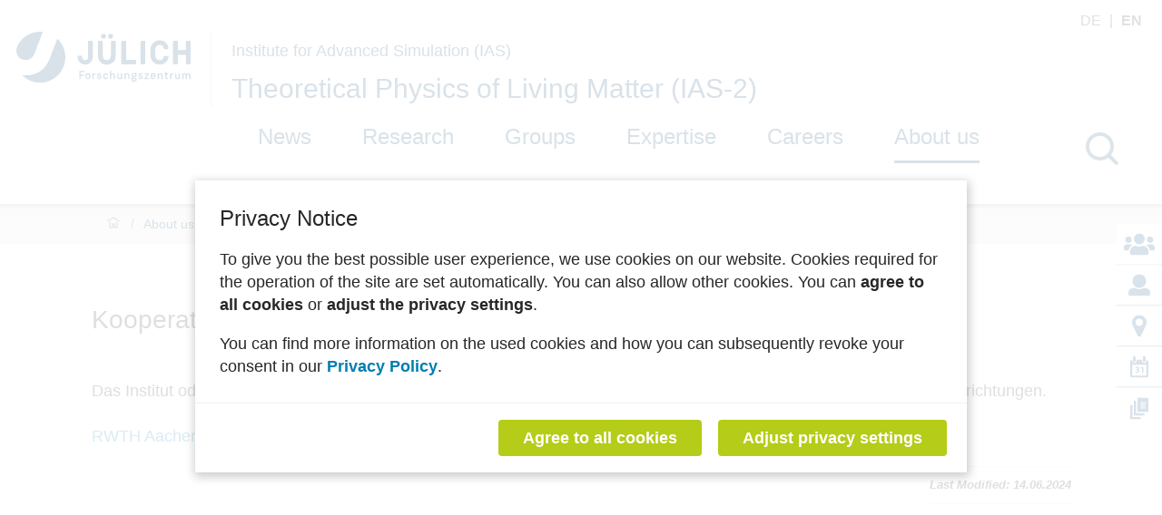

--- FILE ---
content_type: text/html; charset=utf-8
request_url: https://www.fz-juelich.de/en/ias/ias-2/about-us/kooperationen
body_size: 190029
content:
<!doctype html>
              <html lang="en" data-reactroot=""><head><meta charSet="utf-8"/><title data-react-helmet="true">Kooperationen</title><meta data-react-helmet="true" name="description" content=""/><script>window.env = {"apiPath":"https:\u002F\u002Fwww.fz-juelich.de","publicURL":"https:\u002F\u002Fwww.fz-juelich.de"};</script><link rel="icon" href="/favicon.ico" sizes="any"/><link rel="icon" href="/icon.svg" type="image/svg+xml"/><link rel="apple-touch-icon" sizes="180x180" href="/apple-touch-icon.png"/><link rel="manifest" href="/site.webmanifest"/><meta name="generator" content="Plone 6 - https://plone.org"/><meta name="viewport" content="width=device-width, initial-scale=1"/><meta name="apple-mobile-web-app-capable" content="yes"/><link data-chunk="client" rel="preload" as="style" href="/static/css/client.ec3f4e86.chunk.css"/><link data-chunk="client" rel="preload" as="script" href="/static/js/runtime~client.2844a2ce.js"/><link data-chunk="client" rel="preload" as="script" href="/static/js/client.bc6efb40.chunk.js"/><link data-chunk="client" rel="stylesheet" href="/static/css/client.ec3f4e86.chunk.css"/></head><body class="view-viewview contenttype-document section-en section-ias section-ias-2 section-about-us section-kooperationen is-anonymous public-ui manual-profile openCookieBanner"><div role="navigation" aria-label="Toolbar" id="toolbar"></div><div id="main"><div class="skiplinks-wrapper" role="complementary" aria-label="Skiplinks"><a class="skiplink" href="#view">Skip to main content</a><a class="skiplink" href="#navigation">Skip to navigation</a><a class="skiplink" href="#footer">Skip to footer</a></div><div role="banner" class="ui basic segment header-wrapper institut"><div class="ui container"><div class="header"><div class="header-top"><div class="language-selector"><a aria-label="Switch to deutsch" class="" title="Deutsch" href="/de/ias/ias-2/ueber-uns/kooperationen">de<!-- --> </a><span class="selected">en<!-- --> </span></div></div><div class="logo-nav-wrapper"><div class="logo"><a title="Back to Home page" href="/en"><img title="Back to Home page" src="/static/media/Logo.2ceb35fc.svg" alt="Logo of the Forschungszentrum Jülich" class="ui image"/></a><div class="institut-title"><a href="/en/ias"><h2>Institute for Advanced Simulation (IAS)</h2></a><a href="/en/ias/ias-2"><h1>Theoretical Physics of Living Matter (IAS-2)</h1></a></div></div><div class="mobile-nav mobile only tablet only"><div class="hamburger-wrapper"><button class="hamburger hamburger--collapse" aria-label="Open menu" title="Open menu" type="button"><span class="hamburger-box"><span class="hamburger-inner"></span></span></button></div></div><a class="search mobile-nav mobile only tablet only" title="Search" href="/en/ias/ias-2/@@search?allow_local=true&amp;local=true"><button aria-label="Search" class="ui basic icon button institut-search"><svg xmlns="http://www.w3.org/2000/svg" viewBox="0 0 38 38" style="height:36px;width:auto;fill:currentColor" class="icon"><path d="M2.14770459,15.3498891 C2.14770459,8.07006652 8.07185629,2.15521064 15.3453094,2.15521064 C22.6267465,2.15521064 28.5429142,8.07804878 28.5429142,15.3498891 C28.5429142,22.6217295 22.6267465,28.5525499 15.3453094,28.5525499 C8.07185629,28.5525499 2.14770459,22.6297118 2.14770459,15.3498891 M35.6886228,34.1640798 L26.9381238,25.4155211 C29.2853493,22.7175166 30.7065868,19.1973392 30.7065868,15.3498891 C30.7065868,6.88070953 23.8162874,0 15.3532934,0 C6.88223553,0 0,6.8886918 0,15.3498891 C0,23.8110865 6.89021956,30.6997783 15.3532934,30.6997783 C19.2015968,30.6997783 22.7225549,29.2789357 25.4211577,26.9321508 L34.1716567,35.6807095 C34.3792415,35.8882483 34.6586826,36 34.9301397,36 C35.2015968,36 35.4810379,35.8962306 35.6886228,35.6807095 C36.1037924,35.2656319 36.1037924,34.5791574 35.6886228,34.1640798" transform="translate(1 1)" fill="#023d6b" stroke="#023d6b" stroke-width="2" fill-rule="evenodd"/></svg></button></a></div><div class="institut-nav"><nav id="navigation" aria-label="navigation" class="navigation"><div class="ui pointing secondary stackable computer large screen widescreen only menu"><ul class="desktop-menu"><li><a class="item" tabindex="0" href="/en/ias/ias-2/news">News</a><div class="submenu-wrapper"><div class="submenu"><button class="close" aria-label="Close menu"><svg xmlns="http://www.w3.org/2000/svg" viewBox="0 0 36 36" style="height:48px;width:auto;fill:currentColor" class="icon"><path fill-rule="evenodd" d="M27.899 9.515L26.485 8.101 18 16.586 9.514 8.101 8.1 9.515 16.586 18 8.1 26.486 9.514 27.9 18 19.414 26.485 27.9 27.899 26.486 19.414 18z"/></svg></button><div class="submenu-inner"><ul><div class="subitem-wrapper"><li><a href="/en/ias/ias-2/news/announcements"><span>Announcements</span></a></li><div class="sub-submenu"><ul></ul></div></div><div class="subitem-wrapper"><li><a href="/en/ias/ias-2/news/events"><span>Events</span></a></li><div class="sub-submenu"><ul></ul></div></div><div class="subitem-wrapper"><li><a href="/en/ias/ias-2/news/picture-galleries"><span>Picture galleries</span></a></li><div class="sub-submenu"><ul></ul></div></div></ul></div></div></div></li><div class="menu-click-barrier"></div><li><a class="item" tabindex="0" href="/en/ias/ias-2/research">Research</a><div class="submenu-wrapper"><div class="submenu"><button class="close" aria-label="Close menu"><svg xmlns="http://www.w3.org/2000/svg" viewBox="0 0 36 36" style="height:48px;width:auto;fill:currentColor" class="icon"><path fill-rule="evenodd" d="M27.899 9.515L26.485 8.101 18 16.586 9.514 8.101 8.1 9.515 16.586 18 8.1 26.486 9.514 27.9 18 19.414 26.485 27.9 27.899 26.486 19.414 18z"/></svg></button><div class="submenu-inner"><ul><div class="subitem-wrapper"><li><a href="/en/ias/ias-2/research/active-matter"><span>Active Matter</span></a></li><div class="sub-submenu"><ul></ul></div></div><div class="subitem-wrapper"><li><a href="/en/ias/ias-2/research/microfluidics"><span>Microfluidics</span></a></li><div class="sub-submenu"><ul></ul></div></div><div class="subitem-wrapper"><li><a href="/en/ias/ias-2/research/amphiphiles"><span>Amphiphiles</span></a></li><div class="sub-submenu"><ul></ul></div></div><div class="subitem-wrapper"><li><a href="/en/ias/ias-2/research/colloids"><span>Colloids</span></a></li><div class="sub-submenu"><ul></ul></div></div><div class="subitem-wrapper"><li><a href="/en/ias/ias-2/research/hydrodynamics-simulation"><span>Hydrodynamics Simulation</span></a></li><div class="sub-submenu"><ul></ul></div></div><div class="subitem-wrapper"><li><a href="/en/ias/ias-2/research/membranes"><span>Membranes</span></a></li><div class="sub-submenu"><ul></ul></div></div><div class="subitem-wrapper"><li><a href="/en/ias/ias-2/research/polymers"><span>Polymers</span></a></li><div class="sub-submenu"><ul></ul></div></div><div class="subitem-wrapper"><li><a href="/en/ias/ias-2/research/blood-flow"><span>Blood Flow</span></a></li><div class="sub-submenu"><ul></ul></div></div><div class="subitem-wrapper"><li><a href="/en/ias/ias-2/research/microswimmers"><span>Microswimmers</span></a></li><div class="sub-submenu"><ul></ul></div></div><div class="subitem-wrapper"><li><a href="/en/ias/ias-2/research/cells"><span>Cells</span></a></li><div class="sub-submenu"><ul></ul></div></div><div class="subitem-wrapper"><li><a href="/en/ias/ias-2/research/intelligent-systems"><span>Intelligent Active Systems</span></a></li><div class="sub-submenu"><ul></ul></div></div><div class="subitem-wrapper"><li><a href="/en/ias/ias-2/research/research-videos"><span>Research Videos</span></a></li><div class="sub-submenu"><ul></ul></div></div><div class="subitem-wrapper"><li><a href="/en/ias/ias-2/research/publications"><span>Publications</span></a></li><div class="sub-submenu"><ul><div class="subsubitem-wrapper"><li><a href="/en/ias/ias-2/research/publications/publications-2025"><span class="left-arrow">▾</span><span>Publications 2025</span></a></li></div><div class="subsubitem-wrapper"><li><a href="/en/ias/ias-2/research/publications/publications-2024"><span class="left-arrow">▾</span><span>Publications 2024</span></a></li></div><div class="subsubitem-wrapper"><li><a href="/en/ias/ias-2/research/publications/publications-2023"><span class="left-arrow">▾</span><span>Publications 2023</span></a></li></div><div class="subsubitem-wrapper"><li><a href="/en/ias/ias-2/research/publications/publications-2022"><span class="left-arrow">▾</span><span>Publications 2022</span></a></li></div><div class="subsubitem-wrapper"><li><a href="/en/ias/ias-2/research/publications/publications-2021"><span class="left-arrow">▾</span><span>Publications 2021</span></a></li></div><div class="subsubitem-wrapper"><li><a href="/en/ias/ias-2/research/publications/publications-2020"><span class="left-arrow">▾</span><span>Publications 2020</span></a></li></div><div class="subsubitem-wrapper"><li><a href="/en/ias/ias-2/research/publications/publications-2019"><span class="left-arrow">▾</span><span>Publications 2019</span></a></li></div><div class="subsubitem-wrapper"><li><a href="/en/ias/ias-2/research/publications/publications-2018"><span class="left-arrow">▾</span><span>Publications 2018</span></a></li></div><div class="subsubitem-wrapper"><li><a href="/en/ias/ias-2/research/publications/publications-2017"><span class="left-arrow">▾</span><span>Publications 2017</span></a></li></div><div class="subsubitem-wrapper"><li><a href="/en/ias/ias-2/research/publications/publications-2016"><span class="left-arrow">▾</span><span>Publications 2016</span></a></li></div><div class="subsubitem-wrapper"><li><a href="/en/ias/ias-2/research/publications/publications-2015"><span class="left-arrow">▾</span><span>Publications 2015</span></a></li></div><div class="subsubitem-wrapper"><li><a href="/en/ias/ias-2/research/publications/publications-2014"><span class="left-arrow">▾</span><span>Publications 2014</span></a></li></div><div class="subsubitem-wrapper"><li><a href="/en/ias/ias-2/research/publications/publications-2013"><span class="left-arrow">▾</span><span>Publications 2013</span></a></li></div><div class="subsubitem-wrapper"><li><a href="/en/ias/ias-2/research/publications/publications-2012"><span class="left-arrow">▾</span><span>Publications 2012</span></a></li></div></ul></div></div></ul></div></div></div></li><div class="menu-click-barrier"></div><li><a class="item" tabindex="0" href="/en/ias/ias-2/groups">Groups</a><div class="submenu-wrapper"><div class="submenu"><button class="close" aria-label="Close menu"><svg xmlns="http://www.w3.org/2000/svg" viewBox="0 0 36 36" style="height:48px;width:auto;fill:currentColor" class="icon"><path fill-rule="evenodd" d="M27.899 9.515L26.485 8.101 18 16.586 9.514 8.101 8.1 9.515 16.586 18 8.1 26.486 9.514 27.9 18 19.414 26.485 27.9 27.899 26.486 19.414 18z"/></svg></button><div class="submenu-inner"><ul><div class="subitem-wrapper"><li><a href="/en/ias/ias-2/groups/biological-active-matter"><span>Biological Active Matter</span></a></li><div class="sub-submenu"><ul><div class="subsubitem-wrapper"><li><a href="/en/ias/ias-2/groups/biological-active-matter/research"><span class="left-arrow">▾</span><span>Research</span></a></li></div><div class="subsubitem-wrapper"><li><a href="/en/ias/ias-2/groups/biological-active-matter/recent-publications"><span class="left-arrow">▾</span><span>Recent publications</span></a></li></div><div class="subsubitem-wrapper"><li><a href="/en/ias/ias-2/groups/biological-active-matter/career"><span class="left-arrow">▾</span><span>Career</span></a></li></div><div class="subsubitem-wrapper"><li><a href="/en/ias/ias-2/groups/biological-active-matter/former-members"><span class="left-arrow">▾</span><span>Former members</span></a></li></div></ul></div></div><div class="subitem-wrapper"><li><a href="/en/ias/ias-2/groups/physics-of-biological-matter"><span>Physics of Biological Matter</span></a></li><div class="sub-submenu"><ul></ul></div></div><div class="subitem-wrapper"><li><a href="/en/ias/ias-2/groups/theoretical-cell-biophysics"><span>Theoretical Cell Biophysics</span></a></li><div class="sub-submenu"><ul><div class="subsubitem-wrapper"><li><a href="/en/ias/ias-2/groups/theoretical-cell-biophysics/most-recent-publications"><span class="left-arrow">▾</span><span>Most recent publications</span></a></li></div></ul></div></div><div class="subitem-wrapper"><li><a href="/en/ias/ias-2/groups/active-smart-matter"><span>Active Smart Matter</span></a></li><div class="sub-submenu"><ul></ul></div></div></ul></div></div></div></li><div class="menu-click-barrier"></div><li><a class="item" tabindex="0" href="/en/ias/ias-2/expertise">Expertise</a><div class="submenu-wrapper"><div class="submenu"><button class="close" aria-label="Close menu"><svg xmlns="http://www.w3.org/2000/svg" viewBox="0 0 36 36" style="height:48px;width:auto;fill:currentColor" class="icon"><path fill-rule="evenodd" d="M27.899 9.515L26.485 8.101 18 16.586 9.514 8.101 8.1 9.515 16.586 18 8.1 26.486 9.514 27.9 18 19.414 26.485 27.9 27.899 26.486 19.414 18z"/></svg></button><div class="submenu-inner"><ul><div class="subitem-wrapper"><li><a href="/en/ias/ias-2/expertise/conferences-and-workshops"><span>Conferences and Workshops</span></a></li><div class="sub-submenu"><ul><div class="subsubitem-wrapper"><li><a href="/en/ias/ias-2/expertise/conferences-and-workshops/filaments-membranes-cells-and-their-interactions"><span class="left-arrow">▾</span><span>Filaments, Membranes, Cells - and their Interactions</span></a></li></div><div class="subsubitem-wrapper"><li><a href="/en/ias/ias-2/expertise/conferences-and-workshops/blood-flow-current-state-and-future-prospects"><span class="left-arrow">▾</span><span>Blood Flow: Current State and Future Prospects</span></a></li></div><div class="subsubitem-wrapper"><li><a href="/en/ias/ias-2/expertise/conferences-and-workshops/symposium-from-membranes-to-cells-2016"><span class="left-arrow">▾</span><span>Symposium - From Membranes to Cells 2016</span></a></li></div><div class="subsubitem-wrapper"><li><a href="/en/ias/ias-2/expertise/conferences-and-workshops/proteins-nanoparticles-membranes-2014"><span class="left-arrow">▾</span><span>Proteins &amp; Nanoparticles @ Membranes 2014</span></a></li></div></ul></div></div><div class="subitem-wrapper"><li><a href="/en/ias/ias-2/expertise/spp1726"><span>SPP &quot;Microswimmers&quot;</span></a></li><div class="sub-submenu"><ul><div class="subsubitem-wrapper"><li><a href="/en/ias/ias-2/expertise/spp1726/about-spp1726"><span class="left-arrow">▾</span><span>About SPP &quot;Microswimmers&quot;</span></a></li></div><div class="subsubitem-wrapper"><li><a href="/en/ias/ias-2/expertise/spp1726/international-conference-2020"><span class="left-arrow">▾</span><span>International-Conference-2020</span></a></li></div><div class="subsubitem-wrapper"><li><a href="/en/ias/ias-2/expertise/spp1726/winter-school-2019"><span class="left-arrow">▾</span><span>Winter-school-2019</span></a></li></div><div class="subsubitem-wrapper"><li><a href="/en/ias/ias-2/expertise/spp1726/annual-meeting-2019"><span class="left-arrow">▾</span><span>Annual Meeting 2019</span></a></li></div><div class="subsubitem-wrapper"><li><a href="/en/ias/ias-2/expertise/spp1726/previous-events"><span class="left-arrow">▾</span><span>Previous Events</span></a></li></div><div class="subsubitem-wrapper"><li><a href="/en/ias/ias-2/expertise/spp1726/coordination"><span class="left-arrow">▾</span><span>Coordination</span></a></li></div></ul></div></div></ul></div></div></div></li><div class="menu-click-barrier"></div><li><a class="item" tabindex="0" href="/en/ias/ias-2/careers">Careers</a><div class="submenu-wrapper"><div class="submenu"><button class="close" aria-label="Close menu"><svg xmlns="http://www.w3.org/2000/svg" viewBox="0 0 36 36" style="height:48px;width:auto;fill:currentColor" class="icon"><path fill-rule="evenodd" d="M27.899 9.515L26.485 8.101 18 16.586 9.514 8.101 8.1 9.515 16.586 18 8.1 26.486 9.514 27.9 18 19.414 26.485 27.9 27.899 26.486 19.414 18z"/></svg></button><div class="submenu-inner"><ul></ul></div></div></div></li><div class="menu-click-barrier"></div><li><a aria-current="page" class="item active" tabindex="0" href="/en/ias/ias-2/about-us">About us</a><div class="submenu-wrapper"><div class="submenu"><button class="close" aria-label="Close menu"><svg xmlns="http://www.w3.org/2000/svg" viewBox="0 0 36 36" style="height:48px;width:auto;fill:currentColor" class="icon"><path fill-rule="evenodd" d="M27.899 9.515L26.485 8.101 18 16.586 9.514 8.101 8.1 9.515 16.586 18 8.1 26.486 9.514 27.9 18 19.414 26.485 27.9 27.899 26.486 19.414 18z"/></svg></button><div class="submenu-inner"><ul><div class="subitem-wrapper"><li><a href="/en/ias/ias-2/about-us/profile"><span>Profile</span></a></li><div class="sub-submenu"><ul></ul></div></div><div class="subitem-wrapper"><li><a href="/en/ias/ias-2/about-us/structure"><span>Structure</span></a></li><div class="sub-submenu"><ul></ul></div></div><div class="subitem-wrapper"><li><a aria-current="page" class="active" href="/en/ias/ias-2/about-us/kooperationen"><span>Kooperationen</span></a></li><div class="sub-submenu"><ul></ul></div></div><div class="subitem-wrapper"><li><a href="/en/ias/ias-2/about-us/alumni"><span>Alumni</span></a></li><div class="sub-submenu"><ul></ul></div></div><div class="subitem-wrapper"><li><a href="/en/ias/ias-2/about-us/guests"><span>Guests</span></a></li><div class="sub-submenu"><ul></ul></div></div><div class="subitem-wrapper"><li><a href="/en/ias/ias-2/about-us/theory-seminar"><span>Theory Seminar</span></a></li><div class="sub-submenu"><ul></ul></div></div></ul></div></div></div></li><div class="menu-click-barrier"></div></ul></div></nav><button aria-label="Search" class="ui basic icon button institut-search computer large screen widescreen only"><svg xmlns="http://www.w3.org/2000/svg" viewBox="0 0 38 38" style="height:36px;width:auto;fill:currentColor" class="icon"><path d="M2.14770459,15.3498891 C2.14770459,8.07006652 8.07185629,2.15521064 15.3453094,2.15521064 C22.6267465,2.15521064 28.5429142,8.07804878 28.5429142,15.3498891 C28.5429142,22.6217295 22.6267465,28.5525499 15.3453094,28.5525499 C8.07185629,28.5525499 2.14770459,22.6297118 2.14770459,15.3498891 M35.6886228,34.1640798 L26.9381238,25.4155211 C29.2853493,22.7175166 30.7065868,19.1973392 30.7065868,15.3498891 C30.7065868,6.88070953 23.8162874,0 15.3532934,0 C6.88223553,0 0,6.8886918 0,15.3498891 C0,23.8110865 6.89021956,30.6997783 15.3532934,30.6997783 C19.2015968,30.6997783 22.7225549,29.2789357 25.4211577,26.9321508 L34.1716567,35.6807095 C34.3792415,35.8882483 34.6586826,36 34.9301397,36 C35.2015968,36 35.4810379,35.8962306 35.6886228,35.6807095 C36.1037924,35.2656319 36.1037924,34.5791574 35.6886228,34.1640798" transform="translate(1 1)" fill="#023d6b" stroke="#023d6b" stroke-width="2" fill-rule="evenodd"/></svg></button></div></div><div class="sticky-menu"><ul><li class="sticky-item"><a title="Contact" href="/en/ias/ias-2/about-us/contact"><svg xmlns="http://www.w3.org/2000/svg" viewBox="0 0 22.88 16.02" style="height:24px;width:auto;fill:currentColor" class="icon"><path d="M3.5 12.58H1.14A1.14 1.14 0 0 1 0 11.44V10.3A2.29 2.29 0 0 1 2.29 8h2.29a2.28 2.28 0 0 1 1.61.66 5.26 5.26 0 0 0-2.69 3.92zm-2.36-8a2.29 2.29 0 1 1 2.29 2.28 2.29 2.29 0 0 1-2.29-2.28zm17.16 8.69v1A1.71 1.71 0 0 1 16.59 16H6.29a1.71 1.71 0 0 1-1.71-1.7v-1a4.12 4.12 0 0 1 4.11-4.15H9a5.55 5.55 0 0 0 4.9 0h.3a4.12 4.12 0 0 1 4.1 4.12zM7.44 4a4 4 0 1 1 4 4 4 4 0 0 1-4-4zm15.44 6.3v1.14a1.14 1.14 0 0 1-1.14 1.14h-2.36a5.24 5.24 0 0 0-2.69-3.91A2.3 2.3 0 0 1 18.3 8h2.29a2.29 2.29 0 0 1 2.29 2.3zm-5.72-5.72a2.29 2.29 0 1 1 2.29 2.28 2.29 2.29 0 0 1-2.29-2.28z" fill="#004176"/></svg></a></li><li class="sticky-item"><a title="Staff" href="/en/ias/ias-2/about-us/staff"><svg xmlns="http://www.w3.org/2000/svg" viewBox="0 0 19 19" style="height:24px;width:auto;fill:currentColor" class="icon"><path d="M16.29 12.39a3.51 3.51 0 0 1 1.95 1.27 3.41 3.41 0 0 1 .76 2.19v1.37A1.78 1.78 0 0 1 17.22 19H1.78a1.71 1.71 0 0 1-1.26-.52A1.71 1.71 0 0 1 0 17.22v-1.37a3.41 3.41 0 0 1 .76-2.19 3.51 3.51 0 0 1 2-1.27l2.63-.66a7 7 0 0 0 3.94 1.33 7 7 0 0 0 4.38-1.33zM9.5 0a5.95 5.95 0 0 0-5.14 3 5.91 5.91 0 0 0 0 5.94 5.94 5.94 0 0 0 2.17 2.17 5.91 5.91 0 0 0 5.94 0 5.94 5.94 0 0 0 2.17-2.17 5.91 5.91 0 0 0 0-5.94A5.95 5.95 0 0 0 9.5 0z" fill="#004176"/><path fill="none" stroke="#004176" stroke-miterlimit="10" opacity=".11" d="M-6.25-6.38h31v31h-31z"/></svg></a></li><li class="sticky-item"><a title="Travelinformation" href="/en/ias/ias-2/about-us/contact-and-travel-information"><svg xmlns="http://www.w3.org/2000/svg" viewBox="0 0 16 24" style="height:24px;width:auto;fill:currentColor" class="icon"><path d="M15.48 10.8L9.8 22.89A2 2 0 0 1 8 24a2 2 0 0 1-1.78-1.11L.52 10.8A6.52 6.52 0 0 1 0 8a8 8 0 0 1 16 0 6.52 6.52 0 0 1-.52 2.8zM8 4a4 4 0 1 0 4 4 4 4 0 0 0-4-4z" fill="#004176"/></svg></a></li><li class="sticky-item"><a title="Termine" href="/en/ias/ias-2/news/events"><svg xmlns="http://www.w3.org/2000/svg" viewBox="0 0 20 24.45" style="height:24px;width:auto;fill:currentColor" class="icon"><path d="M18 4.47v.93a2.5 2.5 0 1 1-5 0v-1H7.05v1a2.5 2.5 0 0 1-5 0v-.93A2.19 2.19 0 0 0 0 6.68v15.55a2.23 2.23 0 0 0 2.22 2.22h15.56A2.22 2.22 0 0 0 20 22.23V6.68a2.22 2.22 0 0 0-2-2.21zm-.18 17.76H2.22V10h15.55z" fill="#004176"/><path d="M5.79 17.41a3.58 3.58 0 0 0 1.51.4c.79 0 1.19-.38 1.19-.87 0-.64-.64-.93-1.31-.93h-.62v-1.09h.59c.51 0 1.16-.2 1.16-.75 0-.39-.32-.68-1-.68a3 3 0 0 0-1.31.39l-.31-1.1a4.07 4.07 0 0 1 2-.49c1.39 0 2.16.73 2.16 1.62a1.56 1.56 0 0 1-1.19 1.51A1.62 1.62 0 0 1 10.07 17c0 1.15-1 2-2.66 2a4 4 0 0 1-1.93-.46zM13 13.75l-1.24.59-.25-1.14 1.72-.8h1.26v6.5H13z" fill="#004176"/><path d="M6 1.4a1.49 1.49 0 0 0-3 0v4a1.5 1.5 0 0 0 3 0v-4zM16.94 1.4a1.49 1.49 0 0 0-3 0v4a1.5 1.5 0 1 0 3 0v-4z" opacity=".99" fill="#004176"/></svg></a></li><li class="sticky-item"><a title="Publications" href="/en/ias/ias-2/research/publications"><svg xmlns="http://www.w3.org/2000/svg" viewBox="0 0 21.54 25" style="height:24px;width:auto;fill:currentColor" class="icon"><path d="M12.38 22.31V25H0V8.62h2.69v13.69zM18.82 0H8.62v16.38h12.92V1.85C21.54.49 20.17 0 18.82 0zM7 18V3.77H4.31v16.92h12.38V18zm11.18-6a.38.38 0 0 1-.39.39h-5.43A.39.39 0 0 1 12 12v-.26a.39.39 0 0 1 .39-.38h5.43a.38.38 0 0 1 .39.38zm0-2.07a.38.38 0 0 1-.39.39h-5.43a.39.39 0 0 1-.36-.38v-.26a.39.39 0 0 1 .39-.38h5.43a.38.38 0 0 1 .39.38zm0-2.33v.26a.38.38 0 0 1-.39.39h-5.43a.39.39 0 0 1-.36-.38v-.26a.39.39 0 0 1 .39-.38h5.43a.38.38 0 0 1 .36.38zm0-2v.26a.38.38 0 0 1-.39.39h-5.43a.39.39 0 0 1-.36-.38v-.26a.39.39 0 0 1 .39-.38h5.43a.38.38 0 0 1 .36.38z" fill="#004176"/></svg></a></li></ul></div></div></div><div role="navigation" aria-label="Breadcrumbs" class="ui secondary vertical segment breadcrumbs"><div class="ui container"><div class="ui breadcrumb"><a class="section" title="Home" href="/en/ias/ias-2"><svg xmlns="http://www.w3.org/2000/svg" viewBox="0 0 36 36" style="height:18px;width:auto;fill:currentColor" class="icon"><g fill-rule="evenodd"><path d="M18 4.826L4.476 13.148 5.524 14.851 18 7.174 30.476 14.851 31.524 13.148zM25 27L21 27 21 19 15 19 15 27 11 27 11 15 9 15 9 29 17 29 17 21 19 21 19 29 27 29 27 15 25 15z"/></g></svg></a><div class="divider">/</div><a class="section" href="/en/ias/ias-2/about-us">About us</a><div class="divider">/</div><div class="active section">Kooperationen</div></div></div></div><div class="ui basic segment content-area"><main><div id="view"><div id="page-document" class="ui container"><h1 class="documentFirstHeading">Kooperationen</h1><p>Das Institut oder der Bereich kooperiert mit  nationalen und  internationalen Firmen und Partnern in wissenschaftlichen   Einrichtungen. </p><p><a href="http://www.rwth-aachen.de/" rel="noopener noreferrer">RWTH Aachen</a></p></div><div id="modified-container" class="ui container"><div class="last-modified-slot">Last Modified:<!-- --> <!-- -->14.06.2024</div></div></div></main></div><footer id="footer"><div class="footer-tools"><div class="ui container"><div class="ui stackable three column grid"><div class="column print"><button class="ui basic icon button"><svg xmlns="http://www.w3.org/2000/svg" viewBox="0 0 46 46" style="height:24px;width:auto;fill:currentColor" class="icon"><path d="M35.4583633 35.3240967C34.9292734 35.3240967 34.5 34.8760654 34.5 34.3240654 34.5 33.7720654 34.9292734 33.3240342 35.4583633 33.3240342L41.2083633 33.3240342C42.7934766 33.3240342 44.0833633 31.9780654 44.0833633 30.3240342L44.0833633 16.3240654C44.0833633 14.6700342 42.7934766 13.3240654 41.2083633 13.3240654L4.79172656 13.3240654C3.20652344 13.3240654 1.91672656 14.6700342 1.91672656 16.3240654L1.91672656 30.3240342C1.91672656 31.9780654 3.20652344 33.3240342 4.79172656 33.3240342L9.58845679 33.3240342C10.1173669 33.3240342 10.5467302 33.7720654 10.5467302 34.3240654 10.5467302 34.8760654 10.1173669 35.3240967 9.58845679 35.3240967L4.79172656 35.3240967C2.14861328 35.3240967 0 33.0800029 0 30.3240342L0 16.3240654C0 13.5680967 2.14861328 11.3240967 4.79172656 11.3240967L41.2083633 11.3240967C43.8513867 11.3240967 46 13.5680967 46 16.3240654L46 30.3240342C46 33.0800029 43.8513867 35.3240967 41.2083633 35.3240967L35.4583633 35.3240967zM16.0000268 40.3240967C15.4480292 40.3240967 15 39.8760794 15 39.3240967 15 38.7721139 15.4480292 38.3240967 16.0000268 38.3240967L27.9999732 38.3240967C28.5520645 38.3240967 29 38.7721139 29 39.3240967 29 39.8760794 28.5520645 40.3240967 27.9999732 40.3240967L16.0000268 40.3240967z"/><path d="M16.0000268 36.3240967C15.4480292 36.3240967 15 35.8761522 15 35.3240498 15 34.7720412 15.4480292 34.3240967 16.0000268 34.3240967L27.9999732 34.3240967C28.5520645 34.3240967 29 34.7720412 29 35.3240498 29 35.8761522 28.5520645 36.3240967 27.9999732 36.3240967L16.0000268 36.3240967zM15.9999375 32.3240967C15.4479375 32.3240967 15 31.8761522 15 31.3241436 15 30.7720412 15.4479375 30.3240967 15.9999375 30.3240967L19.9999688 30.3240967C20.5519688 30.3240967 21 30.7720412 21 31.3241436 21 31.8761522 20.5519688 32.3240967 19.9999688 32.3240967L15.9999375 32.3240967zM34.0714544 12.3954942L34.0714544 4.96693517C34.0714544 3.43104558 32.7735531 2.18121466 31.1785908 2.18121466L13.8214092 2.18121466C12.2264469 2.18121466 10.9285456 3.43104558 10.9285456 4.96693517L10.9285456 12.3954942C10.9285456 12.9080667 10.4965145 13.3240967 9.964318 13.3240967 9.4319407 13.3240967 9 12.9080667 9 12.3954942L9 4.96693517C9 2.40781562 11.1619635.32409668 13.8214092.32409668L31.1785908.32409668C33.8381269.32409668 36 2.40781562 36 4.96693517L36 12.3954942C36 12.9080667 35.5680593 13.3240967 35.0357724 13.3240967 34.5033951 13.3240967 34.0714544 12.9080667 34.0714544 12.3954942z"/><path d="M10.9285456,26.233155 L10.9285456,40.5513165 C10.9285456,42.1301623 12.2264469,43.4149488 13.8214092,43.4149488 L31.1785908,43.4149488 C32.7735531,43.4149488 34.0714544,42.1301623 34.0714544,40.5513165 L34.0714544,26.233155 L10.9285456,26.233155 Z M31.1785908,45.3240967 L13.8214092,45.3240967 C11.1619635,45.3240967 9,43.1820102 9,40.5513165 L9,25.2786706 C9,24.7516728 9.4319407,24.3240967 9.9642276,24.3240967 L35.0357724,24.3240967 C35.5680593,24.3240967 36,24.7516728 36,25.2786706 L36,40.5513165 C36,43.1820102 33.8381269,45.3240967 31.1785908,45.3240967 L31.1785908,45.3240967 Z"/></svg>print</button></div><div class="column scroll-to-top"><a href="#main"><button class="ui basic icon button"><svg xmlns="http://www.w3.org/2000/svg" viewBox="0 0 36 36" style="height:24px;width:auto;fill:currentColor" class="icon"><g fill-rule="evenodd"><path d="M17.9287 11L17.9997 10.929 18.0717 11 17.9287 11zM8.8077 17.293L10.2217 18.707 16.9997 11.929 16.9997 31 18.9997 31 18.9997 11.929 25.7787 18.707 27.1927 17.293 17.9997 8.101 8.8077 17.293zM7 7L29 7 29 5 7 5z"/></g></svg>to the top</button></a></div><div class="column social-media hide"><a aria-label="fz-juelich Mastodon" href="https://social.fz-juelich.de/@fzj" target="_blank" rel="noreferrer"><svg xmlns="http://www.w3.org/2000/svg" viewBox="0 0 22.006 23.525" style="height:24px;width:auto;fill:currentColor" class="icon"><path d="m 22.005703,7.625 c 0,-5.1 -3.4,-6.5 -3.4,-6.5 -3.3,-1.5 -12.0000002,-1.5 -15.2000002,0 0,0 -3.39999997,1.5 -3.39999997,6.5 0,5 -0.4,13.6 5.49999997,15.2 2.1,0.6 3.9,0.7 5.3000002,0.7 2.6,-0.2 4.2,-0.9 4.2,-0.9 v -1.9 c 0,0 -2,0.7 -4.1,0.6 -2.1000002,0 -4.4000002,-0.3 -4.7000002,-2.8 v -0.7 c 4.5000002,1.1 8.3000002,0.5 9.3000002,0.4 2.9,-0.4 5.4,-2.1 5.8,-3.8 0.6,-2.6 0.5,-6.4 0.5,-6.4 v 0 -0.3 z m -3.9,6.5 h -2.4 v -6 c 0,-2.6 -3.4,-2.7 -3.4,0.4 v 3.3 H 9.9057028 v -3.3 c 0,-3.1 -3.4,-2.9 -3.4,-0.4 v 6 h -2.4 c 0,-6.4 -0.3,-7.8 1,-9.1 1.4,-1.6 4.2,-1.7 5.4000002,0.4 l 0.7,1 0.7,-1 c 1.3,-1.9 4.1,-1.8 5.4,-0.4 1.3,1.5 1,2.7 1,9.1 z" fill="#023d6b"/></svg></a><a aria-label="fz-juelich LinkedIn" href="http://www.linkedin.com/company/forschungszentrum-julich" target="_blank" rel="noreferrer"><svg xmlns="http://www.w3.org/2000/svg" viewBox="0 0 23.3 23.3" style="height:24px;width:auto;fill:currentColor" class="icon"><path d="M 5.2,23.3 H 0.3 V 7.7 H 5.2 Z M 2.8,5.6 C 1.2,5.6 0,4.3 0,2.8 0,1.3 1.3,0 2.8,0 4.3,0 5.6,1.3 5.6,2.8 5.6,4.3 4.3,5.6 2.8,5.6 Z m 20.5,17.7 h -4.9 v -7.6 c 0,-1.8 0,-4.1 -2.5,-4.1 -2.5,0 -2.9,1.9 -2.9,4 v 7.7 H 8.1 V 7.7 h 4.7 v 2.1 0 c 0.7,-1.3 2.2,-2.5 4.6,-2.5 4.9,0 5.8,3.2 5.8,7.4 v 8.6 z" fill="#023d6b"/></svg></a><a aria-label="fz-juelich Instagram" href="https://www.instagram.com/forschungszentrum_juelich/" target="_blank" rel="noreferrer"><svg xmlns="http://www.w3.org/2000/svg" viewBox="0 0 23.3 23.3" style="height:24px;width:auto;fill:currentColor" class="icon"><path d="m 11.6,5.5 c -3.3,0 -6.1,2.6 -6.1,6.1 0,3.5 2.6,6.1 6.1,6.1 3.5,0 6.1,-2.6 6.1,-6.1 0,-3.5 -2.6,-6.1 -6.1,-6.1 z m 0,10.1 c -2.1,0 -3.9,-1.8 -3.9,-3.9 0,-2.1 1.8,-3.9 3.9,-3.9 2.1,0 3.9,1.8 3.9,3.9 0,2.1 -1.8,3.9 -3.9,3.9 z M 19.3,5.3 c 0,0.8 -0.6,1.4 -1.4,1.4 -0.8,0 -1.4,-0.6 -1.4,-1.4 0,-0.8 0.6,-1.4 1.4,-1.4 0.8,0 1.4,0.6 1.4,1.4 z m 4,1.5 C 23.3,4.9 22.8,3.3 21.4,1.9 20,0.5 18.4,0.1 16.5,0 H 6.8 C 4.9,0 3.3,0.5 1.9,1.9 0.5,3.3 0.1,4.9 0,6.8 v 9.7 c 0,1.9 0.5,3.5 1.9,4.9 1.4,1.4 3,1.8 4.9,1.9 h 9.7 c 1.9,0 3.5,-0.5 4.9,-1.9 1.4,-1.4 1.8,-3 1.9,-4.9 z m -2.5,11.9 c -0.4,1 -1.2,1.9 -2.2,2.2 -1.6,0.6 -5.3,0.5 -7,0.5 -1.7,0 -5.5,0 -7,-0.5 C 3.6,20.5 2.7,19.7 2.4,18.7 1.8,17.1 1.9,13.4 1.9,11.7 1.9,10 1.9,6.2 2.4,4.7 2.8,3.7 3.6,2.8 4.6,2.5 6.2,1.9 9.9,2 11.6,2 c 1.7,0 5.5,0 7,0.5 1,0.4 1.9,1.2 2.2,2.2 0.6,1.6 0.5,5.3 0.5,7 0,1.7 0,5.5 -0.5,7 z" fill="#023d6b"/></svg></a><a aria-label="fz-juelich Threads" href="https://www.threads.net/@forschungszentrum_juelich" target="_blank" rel="noreferrer"><svg xmlns="http://www.w3.org/2000/svg" viewBox="0 0 20.1 23.4" style="height:24px;width:auto;fill:currentColor" class="icon"><path d="m 15.3,10.7 c 0,0 0.2,0 0.3,0.2 1.5,0.7 2.4,1.7 3,3 0.8,1.8 0.9,4.7 -1.5,6.9 -1.8,1.8 -3.9,2.6 -6.9,2.6 v 0 C 6.8,23.4 4.2,22.2 2.4,20 0.8,18 0.1,15.2 0,11.7 v 0 C 0,8.2 0.9,5.5 2.4,3.4 4.2,1.2 6.8,0.1 10.2,0 v 0 c 3.4,0 6.1,1.2 7.9,3.4 0.9,1.1 1.6,2.4 2,3.9 L 18.2,7.8 C 17.9,6.5 17.3,5.5 16.6,4.6 15.1,2.8 13.1,2 10.3,1.9 7.6,1.9 5.4,2.8 4.1,4.6 2.8,6.2 2.2,8.5 2.2,11.5 c 0,3 0.7,5.3 1.9,6.9 1.4,1.8 3.4,2.6 6.2,2.7 2.5,0 4.2,-0.6 5.5,-2 1.6,-1.6 1.5,-3.5 1,-4.7 -0.3,-0.7 -0.9,-1.3 -1.6,-1.7 -0.2,1.4 -0.6,2.3 -1.2,3.2 -0.9,1.1 -2,1.7 -3.5,1.8 -1.2,0 -2.2,-0.3 -3.1,-0.8 -1,-0.7 -1.6,-1.7 -1.7,-2.8 0,-2.3 1.8,-4 4.6,-4.2 1,0 2,0 2.8,0.2 C 13.1,9.3 12.8,8.8 12.4,8.4 11.9,7.8 11.1,7.5 10.2,7.5 v 0 C 9.3,7.5 8.3,7.8 7.6,8.8 L 5.9,7.6 C 6.8,6.1 8.3,5.5 10.2,5.5 v 0 c 3,0 4.9,1.9 5.1,5.3 v 0 -0.2 0 z M 7.8,14 c 0,1.3 1.4,1.8 2.7,1.8 1.3,0 2.7,-0.6 2.9,-3.6 C 12.7,12 12,11.9 11.4,11.9 H 10.7 C 8.7,11.9 8,13 8,13.9 H 7.8 Z" fill="#023d6b"/></svg></a><a aria-label="fz-juelich X" href="https://twitter.com/fz_juelich " target="_blank" rel="noreferrer"><svg xmlns="http://www.w3.org/2000/svg" viewBox="0 0 25.9 23.4" style="height:24px;width:auto;fill:currentColor" class="icon"><path d="m 20.4,0 h 4 l -8.7,9.9 10.2,13.5 h -8 l -6.2,-8.2 -7.1,8.2 h -4 L 9.8,12.8 0,0 h 8.2 l 5.6,7.4 z m -1.3,20.9 h 2.1 L 7,2.1 H 4.7 L 19,20.9 Z" fill="#023d6b"/></svg></a><a aria-label="fz-juelich RSS-Feed" href="https://go.fzj.de/rss-feed"><svg xmlns="http://www.w3.org/2000/svg" viewBox="0 0 23.4 23.4" style="height:24px;width:auto;fill:currentColor" class="icon"><path d="M 18.5,0 H 4.9 C 2.2,0 0,2.2 0,4.9 v 13.6 c 0,2.7 2.2,4.9 4.9,4.9 h 13.6 c 2.7,0 4.9,-2.2 4.9,-4.9 V 4.9 C 23.4,2.2 21.2,0 18.5,0 Z m 3,18.5 c 0,1.6 -1.3,2.9 -2.9,2.9 H 5 C 3.4,21.4 2.1,20.1 2.1,18.5 V 4.9 C 2.1,3.3 3.4,2 5,2 h 13.6 c 1.6,0 2.9,1.3 2.9,2.9 z m -9.8,0 c -0.6,0 -1,-0.4 -1,-1 0,-2.7 -2.24,-4.44 -4.9,-4.9 -0.62,-0.11 -1,-0.4 -1,-1 0,-0.6 0.42,-1.14 1,-1 5.22,1.22 6.34,4.69 6.54,7.02 0.02,0.29 -0.04,0.88 -0.64,0.88 z m 5.8,0 c -0.6,0 -1,-0.4 -1,-1 0,-5.9 -4.8,-10.7 -10.7,-10.7 -0.19,0 -0.84,-0.19 -1,-1 -0.11,-0.59 0.4,-1 1,-1 7,0 12.68,5.19 12.65,12.45 0,0.82 -0.27,1.25 -0.95,1.25 z M 7.8,17 c 0,0.8 -0.7,1.5 -1.5,1.5 -0.8,0 -1.5,-0.7 -1.5,-1.5 0,-0.8 0.7,-1.5 1.5,-1.5 0.8,0 1.5,0.7 1.5,1.5 z" fill="#023d6b"/></svg></a></div></div></div></div><div class="doormat"><div class="portal-footer"><div class="ui container"><div class="ui stackable three column grid"><div class="column left"><div class="icon-wrapper top logo"><svg xmlns="http://www.w3.org/2000/svg" viewBox="0 0 155.91 45.301" style="height:50px;width:auto;fill:currentColor" class="icon fzj logo"><path fill="#324149" d="M0 0H155.91V45.301H0z"/><path d="m94.289 36.93h-0.64001a0.23 0.23 0 0 0-0.23 0.24v2.81c0 0.83001-0.42001 1.28-1.06 1.28-0.64001 0-1-0.45-1-1.28v-2.81a0.25 0.25 0 0 0-0.25001-0.24h-0.63a0.24 0.24 0 0 0-0.24 0.24v2.68c0 1.45 0.59 2.35 1.81 2.35a1.51 1.51 0 0 0 1.38-0.66001v0.32a0.23 0.23 0 0 0 0.23 0.24h0.64001a0.24 0.24 0 0 0 0.24-0.24v-4.69a0.24 0.24 0 0 0-0.25-0.24zm-8.0001-0.11a1.58 1.58 0 0 0-1.43 0.70001v-2.41a0.25 0.25 0 0 0-0.25-0.25h-0.63001a0.24 0.24 0 0 0-0.24 0.25v6.7501a0.23 0.23 0 0 0 0.24 0.24h0.67001a0.24 0.24 0 0 0 0.25-0.24v-2.8c0-0.83001 0.45001-1.29 1.1-1.29 0.65001 0 1.09 0.46 1.09 1.29v2.8a0.24 0.24 0 0 0 0.24001 0.24h0.63a0.24 0.24 0 0 0 0.25-0.24v-2.68c-0.01-1.41-0.62-2.36-1.89-2.36zm1.71-28.84h-2.49a0.93001 0.93001 0 0 0-0.93001 0.93001v11.88c0 3.09-1.5 4.41-3.63 4.41s-3.57-1.32-3.57-4.41v-11.88a0.93001 0.93001 0 0 0-0.93-0.93001h-2.49a0.93001 0.93001 0 0 0-0.93001 0.93001v11.88c0 5.2501 3.18 8.4901 7.9201 8.4901s8.0001-3.24 8.0001-8.4901v-11.88a0.93001 0.93001 0 0 0-0.92001-0.93001zm-17.46 29h-0.13001a1.57 1.57 0 0 0-1.38 0.77001v-0.53a0.23 0.23 0 0 0-0.23-0.24h-0.58001a0.24 0.24 0 0 0-0.24 0.24v4.69a0.23 0.23 0 0 0 0.24 0.24h0.62001a0.25 0.25 0 0 0 0.25-0.24v-2.39c0-1 0.44001-1.49 1.31-1.49h0.14001a0.24 0.24 0 0 0 0.25-0.23v-0.63001a0.25 0.25 0 0 0-0.22-0.24zm9.4101 0.84001a1.07 1.07 0 0 1 1.08 0.92001 0.17 0.17 0 0 0 0.17 0.15h0.72001a0.15 0.15 0 0 0 0.15-0.17 0.32 0.32 0 0 0 0-0.13 2.11 2.11 0 0 0-2.1-1.72 2.19 2.19 0 0 0-2.2 2.36v0.67001a2.18 2.18 0 0 0 2.2 2.35 2.07 2.07 0 0 0 2.1-1.66 1.28 1.28 0 0 0 0-0.17 0.16 0.16 0 0 0-0.17-0.16h-0.72001a0.15 0.15 0 0 0-0.16 0.14 1 1 0 0 1-1.07 0.91001c-0.64001 0-1.11-0.45-1.11-1.28v-0.92001c0.03-0.88001 0.5-1.34 1.14-1.34zm-6.6301 0.52c0-0.43 0.39001-0.57 0.84001-0.57a0.88001 0.88001 0 0 1 1 0.64001c0 0.11 0.07 0.16 0.19 0.16h0.65001a0.17 0.17 0 0 0 0.17-0.18 0.44 0.44 0 0 0 0-0.13 1.81 1.81 0 0 0-1.93-1.39c-1 0-2 0.45-2 1.52 0 2.1 2.94 1.23 2.94 2.31 0 0.48-0.36 0.66001-1 0.66001a1 1 0 0 1-1.06-0.69001c0-0.1-0.07-0.17-0.18-0.17h-0.64001a0.19 0.19 0 0 0-0.19 0.17 0.31 0.31 0 0 0 0 0.14 1.89 1.89 0 0 0 2 1.44c1.07 0 2-0.4 2-1.57 0.17-2.12-2.76-1.26-2.76-2.39zm4.66-32.14a2.16 2.16 0 1 0-2.16-2.16 2 2 0 0 0 2.19 2.11zm6.3001 0a2.16 2.16 0 1 0-2.16-2.16 2 2 0 0 0 2.19 2.11zm-15.88 2.76a0.93001 0.93001 0 0 0-0.93001-0.93001h-2.49a0.93001 0.93001 0 0 0-0.93001 0.93001v13.51a2.54 2.54 0 1 1-5.07 0v-0.27a0.93001 0.93001 0 0 0-0.93001-0.93001h-2.4a0.93001 0.93001 0 0 0-0.93001 0.93001v0.21a6.8401 6.8401 0 1 0 13.68 0zm-52.131 10.34 7.3801-19.17a22.7 22.7 0 0 0-22.61 12.2 0.50001 0.50001 0 0 1 0 0.13l-0.32 0.83001c-2.24 5.7901 1.18 10.08 4.5 11.36a8.5501 8.5501 0 0 0 11.05-5.3501zm47.76 17.52a2.2 2.2 0 0 0-2.22 2.36v0.67001a2.23 2.23 0 1 0 4.46 0v-0.67001a2.2 2.2 0 0 0-2.24-2.36zm1.12 3.16c0 0.83001-0.46 1.28-1.12 1.28s-1.1-0.45-1.1-1.28v-0.92001c0-0.83001 0.47-1.29 1.1-1.29s1.12 0.46 1.12 1.29zm-35.5-15.71c-4.4 11.5-15 15.81-24.71 14.15a22.67 22.67 0 1 0 31.77-32.33zm31 10.59h-4a0.24 0.24 0 0 0-0.23 0.25v6.7501a0.23 0.23 0 0 0 0.23 0.24h0.63001a0.24 0.24 0 0 0 0.25-0.24v-2.65h2.5a0.24 0.24 0 0 0 0.24-0.24v-0.55001a0.25 0.25 0 0 0-0.24-0.25h-2.5v-2.27h3.12a0.25 0.25 0 0 0 0.25-0.24v-0.55a0.25 0.25 0 0 0-0.25-0.25zm85.451 2.07h-0.63a0.24 0.24 0 0 0-0.24001 0.24v2.81c0 0.83001-0.42 1.28-1.06 1.28-0.64 0-1-0.45-1-1.28v-2.81a0.25 0.25 0 0 0-0.25-0.24h-0.63001a0.24 0.24 0 0 0-0.24 0.24v2.68c0 1.45 0.59001 2.35 1.81 2.35a1.51 1.51 0 0 0 1.38-0.66001v0.32a0.23 0.23 0 0 0 0.24001 0.24h0.63a0.24 0.24 0 0 0 0.24-0.24v-4.69a0.24 0.24 0 0 0-0.28-0.24zm-10.59-15.45h-3.09c-0.6 0-0.72 0.48-0.78001 0.93001a3.13 3.13 0 0 1-3.42 2.79c-2.19 0-4-1.62-4-4.71v-4c0-3.09 1.77-4.77 4-4.77a3.27 3.27 0 0 1 3.43 2.92c0.09 0.60001 0.42 0.81001 0.75 0.81001h3.06a0.63001 0.63001 0 0 0 0.66001-0.75001 7.5501 7.5501 0 0 0-7.9001-7.0601c-4.8 0-8.3101 3.54-8.3101 8.7901v4c0 5.2501 3.51 8.7901 8.3101 8.7901a7.7101 7.7101 0 0 0 8.0001-7.0801 0.68001 0.68001 0 0 0-0.71001-0.66001zm4.6 15.45h-0.14a1.54 1.54 0 0 0-1.37 0.77001v-0.53a0.24 0.24 0 0 0-0.24001-0.24h-0.58a0.24 0.24 0 0 0-0.24001 0.24v4.69a0.23 0.23 0 0 0 0.24001 0.24h0.62a0.25 0.25 0 0 0 0.25001-0.24v-2.34c0-1 0.44-1.49 1.31-1.49h0.15a0.23 0.23 0 0 0 0.24-0.23v-0.63001a0.24 0.24 0 0 0-0.24-0.24zm-4.69 0h-1.05v-1.1a0.24 0.24 0 0 0-0.24-0.25h-0.61001a0.24 0.24 0 0 0-0.23 0.25v0.45c0 0.53-0.21 0.65001-0.72001 0.65001a0.24 0.24 0 0 0-0.24 0.24v0.47a0.24 0.24 0 0 0 0.24 0.24h0.71001v2.56c0 1.07 0.36001 1.66 1.6 1.66h0.54a0.24 0.24 0 0 0 0.24001-0.24v-0.53a0.23 0.23 0 0 0-0.24001-0.23h-0.36c-0.62001 0-0.69001-0.22-0.69001-0.81001v-2.38h1.05a0.24 0.24 0 0 0 0.23001-0.27v-0.5a0.24 0.24 0 0 0-0.23001-0.21zm18.62-0.11a1.81 1.81 0 0 0-1.61 0.84001 1.64 1.64 0 0 0-1.52-0.84001 1.47 1.47 0 0 0-1.34 0.70001v-0.35a0.25 0.25 0 0 0-0.25001-0.24h-0.67a0.24 0.24 0 0 0-0.24 0.24v4.69a0.23 0.23 0 0 0 0.24 0.24h0.63a0.25 0.25 0 0 0 0.25001-0.24v-2.64c0-0.83001 0.16-1.45 1-1.45s1 0.51 1 1.45v2.64a0.24 0.24 0 0 0 0.24 0.24h0.64001a0.24 0.24 0 0 0 0.24-0.24v-2.64c0-0.89001 0.21-1.45 1.05-1.45s1 0.56 1 1.45v2.64a0.23 0.23 0 0 0 0.24 0.24h0.71001a0.25 0.25 0 0 0 0.25-0.24v-2.53c-0.04-1.49-0.34-2.51-1.86-2.51zm-25 0a1.57 1.57 0 0 0-1.42 0.71001v-0.36a0.24 0.24 0 0 0-0.24-0.24h-0.64a0.23 0.23 0 0 0-0.23001 0.24v4.69a0.23 0.23 0 0 0 0.23001 0.24h0.64a0.24 0.24 0 0 0 0.24-0.24v-2.8c0-0.83001 0.46001-1.29 1.1-1.29 0.64 0 1.1 0.46 1.1 1.29v2.8a0.23 0.23 0 0 0 0.24 0.24h0.59a0.24 0.24 0 0 0 0.24001-0.24v-2.68c0.02-1.41-0.60001-2.36-1.87-2.36zm26-28.84h-2.49a0.93001 0.93001 0 0 0-0.93001 0.93001v7.5001h-7.1701v-7.5001a0.93001 0.93001 0 0 0-0.93-0.93001h-2.49a0.93001 0.93001 0 0 0-0.93001 0.93001v19.14a0.93001 0.93001 0 0 0 0.93001 0.93001h2.49a0.93001 0.93001 0 0 0 0.93-0.93001v-7.5601h7.1101v7.5601a0.93001 0.93001 0 0 0 0.93001 0.93001h2.49a0.93001 0.93001 0 0 0 0.93001-0.93001v-19.14a0.93001 0.93001 0 0 0-0.93001-0.93001zm-55.821 28.84a1.57 1.57 0 0 0-1.42 0.71001v-0.36a0.24 0.24 0 0 0-0.24-0.24h-0.63001a0.24 0.24 0 0 0-0.24 0.24v4.69a0.23 0.23 0 0 0 0.24 0.24h0.63001a0.24 0.24 0 0 0 0.24-0.24v-2.8c0-0.83001 0.46001-1.29 1.1-1.29 0.64001 0 1.1 0.46 1.1 1.29v2.8a0.23 0.23 0 0 0 0.24001 0.24h0.63a0.25 0.25 0 0 0 0.25001-0.24v-2.68c0-1.41-0.62001-2.36-1.9-2.36zm6.6601 4.28h-1.34c-0.35 0-0.5-0.11-0.5-0.37a0.36 0.36 0 0 1 0.41-0.37h1a1.73 1.73 0 0 0 2-1.76v-2.12a0.24 0.24 0 0 0-0.24-0.24h-0.56001a0.24 0.24 0 0 0-0.24 0.24v0.67001a1.87 1.87 0 0 0-1.06-0.33h-0.26a1.77 1.77 0 0 0-2 1.78 1.4 1.4 0 0 0 0.66 1.26 0.83001 0.83001 0 0 0-0.7 0.85001 0.82001 0.82001 0 0 0 0.47 0.79001 1.26 1.26 0 0 0-0.70001 1.19 1.61 1.61 0 0 0 1.83 1.58h1.2a1.6 1.6 0 1 0 0-3.17zm-0.75-3.41h0.28a0.91001 0.91001 0 1 1 0 1.81h-0.28a0.87001 0.87001 0 0 1-1-0.90001 0.88001 0.88001 0 0 1 1-0.91001zm0.54 5.7201h-0.82001c-0.7 0-0.95001-0.28-0.95001-0.72001 0-0.44 0.25001-0.75001 0.95001-0.75001h0.80001c0.71001 0 1 0.29 1 0.75001 0 0.46-0.27 0.72001-1 0.72001zm4.6-5.1201c0-0.43 0.39-0.57001 0.84001-0.57001a0.89001 0.89001 0 0 1 1 0.64001c0 0.11 0.07 0.16 0.18 0.16h0.66001a0.17 0.17 0 0 0 0.17-0.18 0.44 0.44 0 0 0 0-0.13 1.81 1.81 0 0 0-1.93-1.39c-1 0-2 0.45-2 1.52 0 2.1 2.94 1.23 2.94 2.31 0 0.48-0.36001 0.66001-0.95001 0.66001a1 1 0 0 1-1.06-0.69001c0-0.1-0.07-0.17-0.18001-0.17h-0.65a0.18 0.18 0 0 0-0.18 0.17 0.31 0.31 0 0 0 0 0.14 1.88 1.88 0 0 0 2.05 1.44c1.07 0 2-0.4 2-1.57 0.04-2.07-2.89-1.21-2.89-2.34zm-3.11-10.24v-2.22a0.93001 0.93001 0 0 0-0.93001-0.93001h-8.0001v-16a0.93001 0.93001 0 0 0-0.93001-0.93001h-2.49a0.93001 0.93001 0 0 0-0.93001 0.93001v19.15a0.93001 0.93001 0 0 0 0.93001 0.93001h11.4a0.93001 0.93001 0 0 0 0.95001-0.93001zm8.2501 0v-19.14a0.93001 0.93001 0 0 0-0.93001-0.93001h-2.49a0.93001 0.93001 0 0 0-0.93001 0.93001v19.14a0.93001 0.93001 0 0 0 0.93001 0.93001h2.49a0.93001 0.93001 0 0 0 0.93001-0.93001zm3 8.8801h-3.41a0.25 0.25 0 0 0-0.25001 0.24v0.47a0.24 0.24 0 0 0 0.25001 0.24h2.35l-2.41 3.08a0.56001 0.56001 0 0 0-0.19001 0.46v0.42a0.24 0.24 0 0 0 0.25001 0.24h3.41a0.23 0.23 0 0 0 0.24-0.24v-0.47a0.24 0.24 0 0 0-0.24-0.25h-2.39l2.48-3.07a0.53001 0.53001 0 0 0 0.15-0.41v-0.5a0.24 0.24 0 0 0-0.2-0.21zm4-0.11a2.21 2.21 0 0 0-2.24 2.36v0.67001a2.21 2.21 0 0 0 2.25 2.35 2.12 2.12 0 0 0 2-1.37 0.64001 0.64001 0 0 0 0-0.17 0.17 0.17 0 0 0-0.17-0.18h-0.67001a0.3 0.3 0 0 0-0.24 0.15 1 1 0 0 1-1 0.63001 1.14 1.14 0 0 1-1.13-1.23v-0.14h3.07a0.25 0.25 0 0 0 0.37-0.25v-0.48a2.2 2.2 0 0 0-2.19-2.34zm1.12 2.28h-2.24v-0.12a1.12 1.12 0 1 1 2.24 0z" fill="#fff"/></svg></div><div class="text"><p class="footer-header"></p><p></p></div></div><div class="column center"><div class="icon-wrapper top location"><svg xmlns="http://www.w3.org/2000/svg" viewBox="0 0 17 24" style="height:68px;width:auto;fill:#97B9E2" class="icon"><path d="M8.12192523,0 C12.4669252,0 14.4629252,2.263 15.2669252,3.613 C16.4579252,5.612 16.5619252,8.13 15.5339252,10.028 C10.3699252,19.571 8.70992523,22.701 8.69592523,22.726 L8.09292523,23.865 L7.53492523,22.703 C7.53328668,22.6995783 7.52968557,22.6921479 7.52365327,22.6798936 L7.47851562,22.5894368 C7.21607402,22.0682143 5.90975656,19.5330723 0.710925231,10.029 C-0.321074769,8.143 -0.223074769,5.631 0.962925231,3.631 C1.76692523,2.275 3.76692523,0 8.12192523,0 Z M8.12192523,1.3 C5.37092523,1.3 3.22592523,2.363 2.08092523,4.294 C1.12492523,5.907 1.03492523,7.914 1.85092523,9.405 C5.72192523,16.48 7.42192523,19.668 8.13192523,21.022 C8.86692523,19.647 10.7399252,16.155 14.3919252,9.409 C15.2049252,7.905 15.1099252,5.891 14.1489252,4.278 C13.0059252,2.358 10.8649252,1.3 8.12192523,1.3 Z M8.12192523,4.4726 C9.82792523,4.4726 11.2159252,5.8606 11.2159252,7.5656 C11.2159252,9.2716 9.82792523,10.6586 8.12192523,10.6586 C6.41692523,10.6586 5.02892523,9.2716 5.02892523,7.5656 C5.02892523,5.8606 6.41692523,4.4726 8.12192523,4.4726 Z M8.12192523,5.7726 C7.13392523,5.7726 6.32992523,6.5776 6.32992523,7.5656 C6.32992523,8.5546 7.13392523,9.3586 8.12192523,9.3586 C9.11092523,9.3586 9.91492523,8.5546 9.91492523,7.5656 C9.91492523,6.5776 9.11092523,5.7726 8.12192523,5.7726 Z" fill="#005589" fill-rule="evenodd"/></svg></div><div class="details"><h3 class="fzj">Forschungszentrum Jülich GmbH</h3><span>Wilhelm-Johnen-Straße</span><span class="postcode">52428 Jülich</span><div class="phone"><div class="icon-wrapper phone"><svg xmlns="http://www.w3.org/2000/svg" viewBox="0 0 21 20" style="height:20px;width:auto;fill:currentColor" class="icon"><path d="M796.403,604.735 C796.69,605.742 797.946,609.37 801.896,612.829 C805.845,616.286 809.498,617.334 810.533,617.575 C811.049,617.117 812.33,615.971 813.867,614.549 L809.9,612.174 L807.952,613.688 L807.603,613.544 C807.501,613.502 805.07,612.494 803.51,611.136 C801.94,609.769 800.713,607.435 800.662,607.336 L800.485,606.997 L801.845,604.932 L799.166,601.163 C797.861,602.818 796.814,604.192 796.403,604.735 L796.403,604.735 Z M810.921,618.968 L810.618,618.92 C810.431,618.89 805.988,618.139 801.041,613.807 C796.068,609.453 795.097,604.914 795.058,604.723 L795,604.436 L795.175,604.202 C795.191,604.182 796.727,602.139 798.684,599.676 L799.221,599 L803.42,604.903 L801.997,607.065 C802.377,607.727 803.303,609.233 804.364,610.155 C805.442,611.093 807.058,611.877 807.757,612.193 L809.804,610.602 L816.019,614.323 L815.387,614.912 C813.086,617.056 811.17,618.749 811.15,618.765 L810.921,618.968 Z" transform="translate(-795 -599)"/></svg></div><span>02461 61-0</span></div><div class="fax"><div class="icon-wrapper fax"><svg xmlns="http://www.w3.org/2000/svg" viewBox="0 0 46 46" style="height:20px;width:auto;fill:currentColor" class="icon"><path d="M35.4583633 35.3240967C34.9292734 35.3240967 34.5 34.8760654 34.5 34.3240654 34.5 33.7720654 34.9292734 33.3240342 35.4583633 33.3240342L41.2083633 33.3240342C42.7934766 33.3240342 44.0833633 31.9780654 44.0833633 30.3240342L44.0833633 16.3240654C44.0833633 14.6700342 42.7934766 13.3240654 41.2083633 13.3240654L4.79172656 13.3240654C3.20652344 13.3240654 1.91672656 14.6700342 1.91672656 16.3240654L1.91672656 30.3240342C1.91672656 31.9780654 3.20652344 33.3240342 4.79172656 33.3240342L9.58845679 33.3240342C10.1173669 33.3240342 10.5467302 33.7720654 10.5467302 34.3240654 10.5467302 34.8760654 10.1173669 35.3240967 9.58845679 35.3240967L4.79172656 35.3240967C2.14861328 35.3240967 0 33.0800029 0 30.3240342L0 16.3240654C0 13.5680967 2.14861328 11.3240967 4.79172656 11.3240967L41.2083633 11.3240967C43.8513867 11.3240967 46 13.5680967 46 16.3240654L46 30.3240342C46 33.0800029 43.8513867 35.3240967 41.2083633 35.3240967L35.4583633 35.3240967zM16.0000268 40.3240967C15.4480292 40.3240967 15 39.8760794 15 39.3240967 15 38.7721139 15.4480292 38.3240967 16.0000268 38.3240967L27.9999732 38.3240967C28.5520645 38.3240967 29 38.7721139 29 39.3240967 29 39.8760794 28.5520645 40.3240967 27.9999732 40.3240967L16.0000268 40.3240967z"/><path d="M16.0000268 36.3240967C15.4480292 36.3240967 15 35.8761522 15 35.3240498 15 34.7720412 15.4480292 34.3240967 16.0000268 34.3240967L27.9999732 34.3240967C28.5520645 34.3240967 29 34.7720412 29 35.3240498 29 35.8761522 28.5520645 36.3240967 27.9999732 36.3240967L16.0000268 36.3240967zM15.9999375 32.3240967C15.4479375 32.3240967 15 31.8761522 15 31.3241436 15 30.7720412 15.4479375 30.3240967 15.9999375 30.3240967L19.9999688 30.3240967C20.5519688 30.3240967 21 30.7720412 21 31.3241436 21 31.8761522 20.5519688 32.3240967 19.9999688 32.3240967L15.9999375 32.3240967zM34.0714544 12.3954942L34.0714544 4.96693517C34.0714544 3.43104558 32.7735531 2.18121466 31.1785908 2.18121466L13.8214092 2.18121466C12.2264469 2.18121466 10.9285456 3.43104558 10.9285456 4.96693517L10.9285456 12.3954942C10.9285456 12.9080667 10.4965145 13.3240967 9.964318 13.3240967 9.4319407 13.3240967 9 12.9080667 9 12.3954942L9 4.96693517C9 2.40781562 11.1619635.32409668 13.8214092.32409668L31.1785908.32409668C33.8381269.32409668 36 2.40781562 36 4.96693517L36 12.3954942C36 12.9080667 35.5680593 13.3240967 35.0357724 13.3240967 34.5033951 13.3240967 34.0714544 12.9080667 34.0714544 12.3954942z"/><path d="M10.9285456,26.233155 L10.9285456,40.5513165 C10.9285456,42.1301623 12.2264469,43.4149488 13.8214092,43.4149488 L31.1785908,43.4149488 C32.7735531,43.4149488 34.0714544,42.1301623 34.0714544,40.5513165 L34.0714544,26.233155 L10.9285456,26.233155 Z M31.1785908,45.3240967 L13.8214092,45.3240967 C11.1619635,45.3240967 9,43.1820102 9,40.5513165 L9,25.2786706 C9,24.7516728 9.4319407,24.3240967 9.9642276,24.3240967 L35.0357724,24.3240967 C35.5680593,24.3240967 36,24.7516728 36,25.2786706 L36,40.5513165 C36,43.1820102 33.8381269,45.3240967 31.1785908,45.3240967 L31.1785908,45.3240967 Z"/></svg></div><span>02461 61-8100</span></div><div class="route"><div class="icon-wrapper roadmap"><svg xmlns="http://www.w3.org/2000/svg" viewBox="0 0 576 512" style="height:16px;width:auto;fill:currentColor" class="icon"><!--! Font Awesome Pro 6.0.0 by @fontawesome - https://fontawesome.com License - https://fontawesome.com/license (Commercial License) Copyright 2022 Fonticons, Inc.--><path d="M384 476.1L192 421.2V35.93L384 90.79V476.1zM416 88.37L543.1 37.53C558.9 31.23 576 42.84 576 59.82V394.6C576 404.4 570 413.2 560.9 416.9L416 474.8V88.37zM15.09 95.13L160 37.17V423.6L32.91 474.5C17.15 480.8 0 469.2 0 452.2V117.4C0 107.6 5.975 98.78 15.09 95.13V95.13z"/></svg></div><a alt="Anfahrt" href="/en/directions">Directions</a></div></div></div><div class="column right"><div class="icon-wrapper top news"><svg xmlns="http://www.w3.org/2000/svg" viewBox="0 0 23.5 23.4" style="height:63px;width:auto;fill:#97B9E2" class="icon"><path d="m 6.8,5.8 c 0,-0.6 0.4,-1 1,-1 h 7.8 c 0.6,0 1,0.4 1,1 0,0.6 -0.4,1 -1,1 H 7.8 c -0.6,0 -1,-0.4 -1,-1 z m 1,4.9 h 5.8 c 0.6,0 1,-0.4 1,-1 0,-0.6 -0.4,-1 -1,-1 H 7.8 c -0.6,0 -1,0.4 -1,1 0,0.6 0.4,1 1,1 z m 15.6,1.7 v 6.1 c 0,2.7 -2.1,4.9 -4.9,4.9 H 4.9 C 2.2,23.4 0,21.3 0,18.5 V 12.4 C 0,11 0.6,9.8 1.5,8.9 L 3,7.5 V 3.9 C 3,1.8 4.8,0 6.9,0 h 9.7 c 2.1,0 3.9,1.8 3.9,3.9 V 7.5 L 22,8.9 c 1,0.9 1.5,2.2 1.5,3.5 z M 4.9,3.9 v 8 l 4.8,4.8 c 1.1,1.1 3,1.1 4.1,0 l 4.8,-4.8 v -8 C 18.6,2.8 17.7,2 16.7,2 H 7 C 5.9,2 5.1,2.9 5.1,3.9 Z m 16.5,8.5 V 11.8 L 15.2,18 c -0.9,0.9 -2.1,1.5 -3.4,1.5 C 10.5,19.5 9.3,19 8.4,18 L 2.2,11.8 v 6.7 c 0,1.7 1.3,2.9 2.9,2.9 h 13.6 c 1.7,0 2.9,-1.3 2.9,-2.9 v -6.1 z" fill="#023d6b"/></svg></div><h3 class="juelich-news">Jülich News</h3><h3 class="subheader">The monthly update from Forschungszentrum Jülich</h3></div></div></div></div></div><div class="footer-bottom"><div class="ui vertical padded center aligned segment"><div class="ui container"><span class="copyright">© Forschungszentrum Jülich</span><div class="left"><ul class="links"><li class="item"><a href="/en/legal-notice">Legal Notice</a></li><li class="item bordered"><a href="/en/privacy-policy">Data Protection</a></li><li class="item bordered"><a href="/en/declaration-of-accessibility">Accessibility</a></li><li class="item"><a href="/en/about-us/mission/compliance">Compliance</a></li></ul></div><div class="helmholtz-logo"><a href="https://www.helmholtz.de/" class="helmholtz" aria-label="Helmholtz-Logo"><svg xmlns="http://www.w3.org/2000/svg" viewBox="0 0 1178.3 490.5" style="height:90px;width:auto;fill:currentColor" class="icon"><defs><style>.st0{fill:#fff}.st1{opacity:.1}</style></defs><g id="Ebene_1"><path class="st0" d="M245.3,76.2c-93.4,0-169.1,75.7-169.1,169.1s75.7,169.1,169.1,169.1,169.1-75.7,169.1-169.1-75.7-169.1-169.1-169.1ZM311.4,299.3c0,38-32.4,64.5-79.8,64.5s-77.8-25.8-77.8-65.5v-6.6h32.1v6.6c0,21.6,17.8,35.2,46,35.2s46.7-13.6,46.7-35.6v-7c0-21.3-16-32.8-45.7-32.8h-27.9v-29.3h27.9c25.5,0,42.2-8.7,42.2-31.7v-7c0-22.3-15-33.5-43.2-33.5s-43.2,11.9-43.2,33.5v4.2h-32.4v-4.2c0-39.4,28.9-63.5,76.7-63.5s74.3,23,74.3,61.4v7c0,22-11.2,38-31.4,47.1,21.3,7.3,35.6,22,35.6,50.2v7ZM372.4,356.6c-27.3-11.8-44.6-37.2-44.6-68.5v-85.1c0-31.9,17.4-57.3,44.8-69,7,8,13.2,16.6,18.6,25.8-19.3,5.9-30.9,21.9-30.9,44.9v81.2c0,22.6,11.6,38.8,30.8,44.8-5.4,9.2-11.6,17.8-18.6,25.7Z"/><path class="st0" d="M408.7 127.1c-13.3 0-25.4 2.5-36.1 7 7 8 13.2 16.6 18.6 25.8 5.3-1.6 11.1-2.5 17.5-2.5 29.3 0 48.1 18.5 48.1 47.4v81.2c0 29.3-18.1 47.4-48.1 47.4s-12.3-.9-17.7-2.6c-5.4 9.2-11.6 17.8-18.6 25.7 10.7 4.6 22.9 7.2 36.3 7.2 47.1 0 80.5-32.1 80.5-75.7v-85.1c0-43.9-33.1-76-80.5-76zM563 274v56.8h-8.1v-44.3c-2 .8-4.4 1.2-7.4 1.2h-6.7v-7.4h6.3c5 0 7.7-2.2 7.7-6.2h8.1zM615 291.6v21.1c0 11.3-8.1 19.1-20.1 19.1s-19.3-6.5-19.3-15.9v-1h8.1v1c0 5.1 4.7 8.5 11.3 8.5s12-4.6 12-11.5v-7.3c-3.3 2.6-7.7 4.1-12.7 4.1-11.2 0-18.9-7.1-18.9-17.1v-2.3c0-10.1 8-17.3 19.5-17.3s20.2 7.6 20.2 18.6zM606.9 296.7v-5c0-6.8-4.9-11.3-12.1-11.3s-11.4 3.8-11.4 9.8v2.3c0 6.2 4.2 9.9 11.4 9.9s10-2.1 12.1-5.6zM664.2 291.6v21.1c0 11.3-8.1 19.1-20.1 19.1s-19.3-6.5-19.3-15.9v-1h8.1v1c0 5.1 4.7 8.5 11.3 8.5s12-4.6 12-11.5v-7.3c-3.3 2.6-7.7 4.1-12.7 4.1-11.2 0-18.9-7.1-18.9-17.1v-2.3c0-10.1 8-17.3 19.5-17.3s20.2 7.6 20.2 18.6zM656.2 296.7v-5c0-6.8-4.9-11.3-12.1-11.3s-11.4 3.8-11.4 9.8v2.3c0 6.2 4.2 9.9 11.4 9.9s10-2.1 12.1-5.6zM713.6 310.9v3.4c0 10.6-7.5 17.5-19.3 17.5s-19.2-5.7-19.2-15.2v-.9h8v.9c0 4.8 4.2 7.7 11 7.7s11.4-3.5 11.4-9.7v-3.4c0-5.8-4.4-9.4-11.4-9.4s-10.4 2.8-10.9 7h-7.7l1.7-34.8h34.1v7.5h-26.8l-.8 16.1c2.9-2.1 6.8-3.3 11.3-3.3 11.3 0 18.7 6.6 18.7 16.6zM727.2 310.3v-7.1h29.3v7.1h-29.3zM778 323.5h26.1v7.3h-37.1v-7.2l16.1-15.8c9.3-9.1 11.5-12.6 11.5-17.6v-.9c0-5.5-3.7-8.8-10-8.8s-10.1 3.5-10.1 9.3v1.8h-8v-1.9c0-10.5 6.8-16.8 18.1-16.8s18 6.2 18 16.4v.9c0 6.8-3.3 12.3-13.1 22l-11.5 11.3zM809.6 313v-21.1c0-11 8.3-18.9 20.1-18.9s20 8 20 18.9v21.1c0 10.8-8.3 18.8-20 18.8s-20.1-8-20.1-18.8zM841.6 312.5v-20.2c0-7.2-4.7-11.8-11.9-11.8s-12 4.5-12 11.8v20.2c0 7.2 4.7 11.8 12 11.8s11.9-4.5 11.9-11.8zM867.4 323.5h26.1v7.3h-37.1v-7.2l16.1-15.8c9.3-9.1 11.5-12.6 11.5-17.6v-.9c0-5.5-3.7-8.8-10-8.8s-10.1 3.5-10.1 9.3v1.8h-8v-1.9c0-10.5 6.8-16.8 18.1-16.8s18 6.2 18 16.4v.9c0 6.8-3.3 12.3-13.1 22l-11.5 11.3zM937.6 310.9v3.4c0 10.6-7.5 17.5-19.3 17.5s-19.2-5.7-19.2-15.2v-.9h8v.9c0 4.8 4.2 7.7 11 7.7s11.4-3.5 11.4-9.7v-3.4c0-5.8-4.4-9.4-11.4-9.4s-10.4 2.8-10.9 7h-7.7l1.7-34.8h34.1v7.5h-26.8l-.8 16.1c2.9-2.1 6.8-3.3 11.3-3.3 11.3 0 18.7 6.6 18.7 16.6z"/><g id="Logo_Dark_Blue"><path id="Helmholtz" class="st0" d="M581.6,159.9h14.6v76.2h-14.6v-30.7h-26.1v30.7h-14.6v-76.2h14.6v30.8h26.1v-30.8ZM619.8,159.9c-.6,0-1.3.3-1.7.8l-4.7,4.7c-.5.4-.8,1.1-.8,1.7v61.8c0,.6.2,1.3.8,1.7l4.7,4.7c.4.5,1.1.8,1.7.8h40.8v-14.6h-33.4v-16.1h29v-14.6h-29v-16.2h33.4v-14.6h-40.8ZM682.6,236.1h34v-14.6h-26.6v-61.6h-14.6v69c0,.6.2,1.3.8,1.7l4.7,4.7c.4.5,1.1.8,1.7.8h0ZM825.8,190.7v-30.8h-14.6v76.2h14.6v-30.7h26.1v30.7h14.6v-76.2h-14.6v30.8h-26.1ZM923,214.4c0,.6-.3,1.2-.8,1.7l-4.6,4.6c-.5.5-1.2.8-1.8.8h-13.1c-.6,0-1.2-.2-1.7-.8l-4.6-4.6c-.5-.5-.8-1.1-.8-1.7v-32.7c0-.6.2-1.3.8-1.7l4.6-4.7c.5-.4,1.1-.8,1.7-.8h13.1c.6,0,1.3.3,1.8.8l4.6,4.7c.4.4.8,1.1.8,1.7v32.7ZM926.4,163.6c-2.4-2.3-5.4-3.6-8.6-3.6h-17.1c-3.2,0-6.3,1.3-8.7,3.6l-7.5,7.5c-2.3,2.3-3.5,5.4-3.5,8.6v36.6c0,3.2,1.3,6.3,3.5,8.6l7.5,7.6c2.3,2.4,5.5,3.5,8.7,3.5h17.1c3.2,0,6.3-1.3,8.6-3.5l7.6-7.6c2.3-2.3,3.5-5.4,3.5-8.6v-36.6c0-3.2-1.3-6.3-3.5-8.6l-7.6-7.5h0ZM958.9,236.1h34.6v-14.6h-27.2v-61.6h-14.6v69c0,.6.2,1.3.8,1.7l4.7,4.7c.4.5,1.1.8,1.7.8h0ZM1010,174.5v61.6h14.6v-61.6h20.2v-14.6h-55v14.6h20.2ZM1097.1,160.7c-.4-.4-1.1-.8-1.7-.8h-42.6v14.6h30.2l-31.6,50v4.4c0,.6.3,1.3.8,1.7l4.7,4.7c.4.5,1.1.8,1.7.8h43.6v-14.6h-31.6l32-50.6v-3.8c0-.6-.3-1.3-.8-1.7l-4.7-4.7h0ZM780.3,159.9l-20.3,35.2-20.3-35.2h-14v76.2h14.6v-47.1l13.1,22.7c.4.8,1.2,1.2,2.1,1.2h9c.9,0,1.7-.5,2.1-1.2l13-22.5v46.9h14.6v-76.2h-13.9Z"/></g></g></svg></a></div></div></div></div></footer><div role="complementary"><a aria-label="scroll to top" id="progress" class="progress-wrapper" href="#main"><svg class="scroll-to-top" viewBox="0 0 36 36" fill="none" xmlns="http://www.w3.org/2000/svg"><path id="triangle" fill-rule="evenodd" clip-rule="evenodd" d="M24.707 19.293L23.293 20.707L18 15.414L12.707 20.707L11.293 19.293L18 12.586L24.707 19.293Z"></path></svg></a></div><div class="Toastify"></div></div><div role="complementary" aria-label="Sidebar" id="sidebar"></div><script charSet="UTF-8">window.__data={"router":{"location":{"pathname":"\u002Fen\u002Fias\u002Fias-2\u002Fabout-us\u002Fkooperationen","search":"","hash":"","state":undefined,"key":"nquozz","query":{}},"action":"POP"},"intl":{"defaultLocale":"en","locale":"en","messages":{"\u003Cp\u003EAdd some HTML here\u003C\u002Fp\u003E":"\u003Cp\u003EAdd some HTML here\u003C\u002Fp\u003E","Account Registration Completed":"Account Registration Completed","Account activation completed":"Account activation completed","Action":"Action","Action changed":"Action changed","Action: ":"Action:","Actions":"Actions","Activate and deactivate":"Activate and deactivate add-ons in the lists below.","Active":"Active","Active content rules in this Page":"Active content rules in this Page","Add":"Add","Add (object list)":"Add","Add Addons":"To make new add-ons show up here, add them to your configuration, build, and restart the server process. For detailed instructions see","Add Alternative URL":"Add Alternative URL","Add Content":"Add Content…","Add Content Rule":"Add Content Rule","Add Rule":"Add Rule","Add Translation…":"Add Translation…","Add User":"Add User","Add a description…":"Add a description…","Add a new alternative url":"Add a new alternative url","Add action":"Action added","Add block":"Add block","Add block…":"Add block…","Add condition":"Condition added","Add content rule":"Add content rule","Add criteria":"Add criteria","Add date":"Add date","Add field":"Add field","Add fieldset":"Add fieldset","Add group":"Add group","Add new content type":"Add new content type","Add new group":"Add new group","Add new user":"Add new user","Add to Groups":"Add to Groups","Add users to group":"Add users to group","Add vocabulary term":"Add term","Add {type}":"Add {type}","Add-Ons":"Add-Ons","Add-on Configuration":"Add-on Configuration","Add-ons":"Add-ons","Add-ons Settings":"Add-ons Settings","Added":"Added","Additional date":"Additional date","Addon could not be installed":"Addon could not be installed","Addon could not be uninstalled":"Addon could not be uninstalled","Addon could not be upgraded":"Addon could not be upgraded","Addon installed succesfuly":"Addon installed succesfuly","Addon uninstalled succesfuly":"Addon uninstalled succesfuly","Addon upgraded succesfuly":"Addon upgraded succesfuly","Album view":"Album view","Alias":"Alias","Alias has been added":"Alias has been added","Aliases have been removed.":"Aliases have been removed.","Aliases have been uploaded.":"Aliases have been uploaded.","Alignment":"Alignment","All":"All","All content":"All content","All existing alternative urls for this site":"Existing alternative URLs for this site","Alphabetically":"Alphabetically","Alt text":"Alt text","Alt text hint":"Leave empty if the image is purely decorative.","Alt text hint link text":"Describe the purpose of the image.","Alternative url path (Required)":"Alternative URL path (Required)","Alternative url path must start with a slash.":"Alternative url path must start with a slash.","Alternative url path → target url path (date and time of creation, manually created yes\u002Fno)":"Alternative URL path → target URL path (date and time of creation, manually created yes\u002Fno)","Applied to subfolders":"Applied to subfolders","Applies to subfolders?":"Applies to subfolders?","Apply to subfolders":"Apply to subfolders","Apply working copy":"Apply working copy","Are you sure you want to delete this field?":"Are you sure you want to delete this field?","Are you sure you want to delete this fieldset including all fields?":"Are you sure you want to delete this fieldset including all fields?","Ascending":"Ascending","Assignments":"Assignments","Available":"Available","Available content rules:":"Available content rules:","Back":"Back","Base":"Base","Base search query":"Base search query","Block":"Block","Both email address and password are case sensitive, check that caps lock is not enabled.":"Both email address and password are case sensitive, check that caps lock is not enabled.","Breadcrumbs":"Breadcrumbs","Browse":"Browse","Browse the site, drop an image, or type an URL":"Browse the site, drop an image, or type an URL","BulkUploadAltUrls":"Bulk upload CSV","By default, permissions from the container of this item are inherited. If you disable this, only the explicitly defined sharing permissions will be valid. In the overview, the symbol {inherited} indicates an inherited value. Similarly, the symbol {global} indicates a global role, which is managed by the site administrator.":"By default, permissions from the container of this item are inherited. If you disable this, only the explicitly defined sharing permissions will be valid. In the overview, the symbol {inherited} indicates an inherited value. Similarly, the symbol {global} indicates a global role, which is managed by the site administrator.","CSVFile":"CSV file","Cache Name":"Cache Name","Can not edit Layout for \u003Cstrong\u003E{type}\u003C\u002Fstrong\u003E content-type as it doesn't have support for \u003Cstrong\u003EVolto Blocks\u003C\u002Fstrong\u003E enabled":"Can not edit Layout for \u003Cstrong\u003E{type}\u003C\u002Fstrong\u003E content-type as it doesn't have support for \u003Cstrong\u003EVolto Blocks\u003C\u002Fstrong\u003E enabled","Can not edit Layout for \u003Cstrong\u003E{type}\u003C\u002Fstrong\u003E content-type as the \u003Cstrong\u003EBlocks behavior\u003C\u002Fstrong\u003E is enabled and \u003Cstrong\u003Eread-only\u003C\u002Fstrong\u003E":"Can not edit Layout for \u003Cstrong\u003E{type}\u003C\u002Fstrong\u003E content-type as the \u003Cstrong\u003EBlocks behavior\u003C\u002Fstrong\u003E is enabled and \u003Cstrong\u003Eread-only\u003C\u002Fstrong\u003E","Cancel":"Cancel","Cell":"Cell","Center":"","Change Note":"Change Note","Change Password":"Change Password","Change State":"Change State","Change workflow state recursively":"Change workflow state recursively","Changes applied.":"Changes applied","Changes saved":"Changes saved","Changes saved.":"Changes saved.","Checkbox":"Checkbox","Choices":"Choices","Choose Image":"Choose Image","Choose Target":"Choose Target","Choose a file":"Choose a file","Clear":"Clear","Clear filters":"Clear filters","Click to download full sized image":"Click to download full sized image","Close":"Close","Close menu":"Close menu","Code":"Code","Collapse item":"Collapse item","Collection":"Collection","Color":"Color","Comment":"Comment","Commenter":"Commenter","Comments":"Comments","Compare":"Compare","Condition changed":"Condition changed","Condition: ":"Condition:","Configuration Versions":"Configuration Versions","Configure Content Rule":"Configure Content Rule","Configure Content Rule: {title}":"Configure Content Rule: {title}","Configure content rule":"Configure content rule","Confirm password":"Confirm password","Connection refused":"Connection refused","Contact form":"Contact form","Contained items":"Contained items","Content":"Content","Content Rule":"Content Rule","Content Rules":"Content Rules","Content rules for {title}":"Content rules for {title}","Content rules from parent folders":"Content rules from parent folders","Content that links to or references {title}":"Content that links to or references {title}","Content type created":"Content type created","Content type deleted":"Content type deleted","Contents":"Contents","Controls":"Controls","Copy":"Copy","Copy blocks":"Copy blocks","Copyright":"Copyright","Copyright statement or other rights information on this item.":"Copyright statement or other rights information on this item.","Create or delete relations to target":"Create or delete relations to target","Create working copy":"Create working copy","Created after":"Created after","Created before":"Created before","Created by {creator} on {date}":"Created by {creator} on {date}","Created on":"Created on","Creator":"Creator","Creators":"Creators","Criteria":"Criteria","Current active configuration":"Current active configuration","Current filters applied":"Current filters applied","Current password":"Current password","Cut":"Cut","Cut blocks":"Cut blocks","Daily":"Daily","Database":"Database","Database Information":"Database Information","Database Location":"Database Location","Database Size":"Database Size","Database main":"Database main","Date":"Date","Date (newest first)":"Date (newest first)","Default":"Default","Default view":"Default view","Delete":"Delete","Delete Group":"Delete Group","Delete Type":"Delete Type","Delete User":"Delete User","Delete action":"Action deleted","Delete blocks":"Delete blocks","Delete col":"","Delete condition":"Condition deleted","Delete row":"","Delete selected items?":"Delete selected items?","Delete this item?":"Delete this item?","Deleted":"Deleted","Deleting this item breaks {brokenReferences} {variation}.":"Deleting this item breaks {brokenReferences} {variation}.","Depth":"Depth","Descending":"Descending","Description":"Description","Diff":"Diff","Difference between revision {one} and {two} of {title}":"Difference between revision {one} and {two} of {title}","Disable":"Disable","Disable apply to subfolders":"Disable apply to subfolders","Disabled":"Disabled","Disabled apply to subfolders":"Disabled apply to subfolders","Distributed under the {license}.":"Distributed under the {license}.","Divide each row into separate cells":"","Do you really want to delete the group {groupname}?":"Do you really want to delete the group {groupname}?","Do you really want to delete the type {typename}?":"Do you really want to delete type {typename}?","Do you really want to delete the user {username}?":"Do you really want to delete the user {username}?","Do you really want to delete this item?":"Do you really want to delete this item?","Document":"Document","Document view":"Document view","Download Event":"Save to calendar (ICS)","Drag and drop files from your computer onto this area or click the “Browse” button.":"Drag and drop files from your computer onto this area or click the “Browse” button.","Drop file here to replace the existing file":"Drop file here to replace the existing file","Drop file here to upload a new file":"Drop file here to upload a new file","Drop files here ...":"Drop files here ...","Dry run selected, transaction aborted.":"Dry run selected, transaction aborted.","E-mail":"E-mail","E-mail addresses do not match.":"E-mail addresses do not match.","Edit":"Edit","Edit Alternative URL":"Edit Alternative URL","Edit Rule":"Edit Rule","Edit comment":"Edit comment","Edit field":"Edit field","Edit fieldset":"Edit fieldset","Edit recurrence":"Edit recurrence","Edit values":"Edit values","Edit {title}":"Edit {title}","Email":"Email","Email sent":"Email sent","Embed code error, please follow the instructions and try again.":"Embed code error, please follow the instructions and try again.","Empty object list":"Empty object list","Enable":"Enable","Enable editable Blocks":"Enable editable Blocks","Enabled":"Enabled","Enabled here?":"Enabled here?","Enabled?":"Enabled?","End Date":"End Date","Enter URL or select an item":"Enter URL or select an item","Enter a username above to search or click 'Show All'":"Enter a username above to search or click 'Show All'","Enter an email address. This will be your login name. We respect your privacy, and will not give the address away to any third parties or expose it anywhere.":"Enter an email address. This will be your login name. We respect your privacy, and will not give the address away to any third parties or expose it anywhere.","Enter full name, e.g. John Smith.":"Enter full name, e.g. John Smith.","Enter map Embed Code":"Enter map Embed Code","Enter the absolute path of the target. Target must exist or be an existing alternative url path to the target.":"Enter the absolute path of the target. Target must exist or be an existing alternative URL path to the target.","Enter the absolute path where the alternative url should exist. The path must start with '\u002F'. Only URLs that result in a 404 not found page will result in a redirect occurring.":"Enter the absolute path where the alternative URL should exist. The path must start with '\u002F'. Only URLs that result in a 404 not found page will result in a redirect occurring.","Enter the absolute path where the alternative url should exist. The path must start with '\u002F'. Only urls that result in a 404 not found page will result in a redirect occurring.":"Enter the absolute path where the alternative url should exist. The path must start with '\u002F'. Only urls that result in a 404 not found page will result in a redirect occurring.","Enter your current password.":"Enter your current password.","Enter your email for verification.":"Enter your email for verification.","Enter your new password. Minimum 8 characters.":"Enter your new password. Minimum 8 characters.","Enter your username for verification.":"Enter your username for verification.","Entries":"Entries","Error":"Error","Event":"Event","Event listing":"Event listing","Event view":"Event view","Exclude from navigation":"Exclude from navigation","Exclude this occurence":"Exclude this occurence","Excluded from navigation":"Excluded from navigation","Existing alternative urls for this item":"Existing alternative urls for this item","Expand sidebar":"Expand sidebar","Expiration Date":"Expiration Date","Expiration date":"Expiration date","Expired":"Expired","External URL":"External URL","Facet":"Facet","Facet widget":"Facet widget","Facets":"Facets","Facets on left side":"Facets on left side","Facets on right side":"Facets on right side","Facets on top":"Facets on top","Failed To Undo Transactions":"Failed to undo transactions","Field":"Field","File":"File","File size":"File size","File view":"File view","Filename":"Filename","Filter":"Filter","Filter Rules:":"Filter Rules:","Filter by prefix":"Filter by path","Filter users by groups":"Filter users by groups","Filter…":"Filter…","First":"First","Fix relations":"Fix relations","Fixed width table cells":"","Fold":"Fold","Folder":"Folder","Folder listing":"Folder listing","Forbidden":"Forbidden","Fourth":"Fourth","From":"From","Full":"","Full Name":"Full Name","Fullname":"Fullname","GNU GPL license":"GNU GPL license","General":"General","Global role":"Global role","Google Maps Embedded Block":"Google Maps Embedded Block","Group":"Group","Group created":"Group created","Group roles updated":"Group roles updated","Groupname":"Groupname","Groups":"Groups","Groups are logical collections of users, such as departments and business units. Groups are not directly related to permissions on a global level, you normally use Roles for that - and let certain Groups have a particular role. The symbol{plone_svg}indicates a role inherited from membership in another group.":"Groups are logical collections of users, such as departments and business units. Groups are not directly related to permissions on a global level, you normally use Roles for that - and let certain Groups have a particular role. The symbol{plone_svg}indicates a role inherited from membership in another group.","Header cell":"Header cell","Headline":"Headline","Headline level":"Headline level","Hidden facets will still filter the results if proper parameters are passed in URLs":"Hidden facets will still filter the results if proper parameters are passed in URLs","Hide Replies":"Hide Replies","Hide facet?":"Hide facet?","Hide title":"Hide title","History":"History","History Version Number":"#","History of {title}":"History of {title}","Home":"Home","ID":"ID","If all of the following conditions are met:":"If all of the following conditions are met:","If selected, this item will not appear in the navigation tree":"If selected, this item will not appear in the navigation tree","If this date is in the future, the content will not show up in listings and searches until this date.":"If this date is in the future, the content will not show up in listings and searches until this date.","If you are certain this user has abandoned the object, you may unlock the object. You will then be able to edit it.":"If you are certain this user has abandoned the object, you may unlock the object. You will then be able to edit it.","If you are certain you have the correct web address but are encountering an error, please contact the {site_admin}.":"If you are certain you have the correct web address but are encountering an error, please contact the {site_admin}.","Image":"Image","Image gallery":"Image gallery","Image override":"Image override","Image size":"Image size","Image view":"Image view","Include this occurence":"Include this occurrence","Info":"Info","InfoUserGroupSettings":"You have selected the option 'many users' or 'many groups'. Thus this control panel asks for input to show users and groups. If you want to see users and groups instantaneous, head over to user group settings. See the button on the left.","Inherit permissions from higher levels":"Inherit permissions from higher levels","Inherited value":"Inherited value","Insert col after":"","Insert col before":"","Insert row after":"","Insert row before":"","Inspect relations":"Inspect relations","Install":"Install","Installed":"Installed","Installed version":"Installed version","Installing a third party add-on":"Installing a third party add-on","Interval Daily":"days","Interval Monthly":"Month(s)","Interval Weekly":"week(s)","Interval Yearly":"year(s)","Invalid Block":"Invalid block - Will be removed on saving","It is not allowed to define both the password and to request sending the password reset message by e-mail. You need to select one of them.":"It is not allowed to define both the password and to request sending the password reset message by e-mail. You need to select one of them.","Item batch size":"Item batch size","Item succesfully moved.":"Item successfully moved.","Item(s) copied.":"Item(s) copied.","Item(s) cut.":"Item(s) cut.","Item(s) has been updated.":"Item(s) has been updated.","Item(s) pasted.":"Item(s) pasted.","Item(s) state has been updated.":"Item(s) state has been updated.","Items":"Items","Items must be unique.":"Items must be unique.","Label":"Label","Language":"Language","Language independent field.":"Language independent field.","Large":"Large","Last":"Last","Last comment date":"Last comment date","Last modified":"Last modified","Latest available configuration":"Latest available configuration","Latest version":"Latest version","Layout":"Layout","Lead Image":"Lead Image","Left":"","Link":"","Link more":"Link more","Link redirect view":"Link redirect view","Link settings":"Link settings","Link title":"Link Title","Link to":"Link to","Link translation for":"Link translation for","Linking this item with hyperlink in text":"Linking this item with hyperlink in text","Links and references":"Links and references","Listing":"Listing","Listing view":"Listing view","Load more":"Load more...","Loading":"Loading.","Log In":"Login","Log in":"Log in","Logged out":"Logged out","Login":"Login","Login Failed":"Login Failed","Login Name":"Login Name","Logout":"Logout","Made by {creator} on {date}. This is not a working copy anymore, but the main content.":"Made by {creator} on {date}. This is not a working copy anymore, but the main content.","Make the table compact":"","Manage Translations":"Manage Translations","Manage content…":"Manage content…","Manage translations for {title}":"Manage translations for {title}","Manual":"Manual","Manually or automatically added?":"Manually or automatically added?","Many relations found. Please search.":"Many relations found. Please search.","Maps":"Maps","Maps URL":"Maps URL","Maximum length is {len}.":"Maximum length is {len}.","Maximum value is {len}.":"Maximum value is {len}.","Medium":"Medium","Membership updated":"Membership updated","Message":"Message","Minimum length is {len}.":"Minimum length is {len}.","Minimum value is {len}.":"Minimum value is {len}.","Moderate Comments":"Moderate Comments","Moderate comments":"Moderate comments","Monday and Friday":"Monday and Friday","Month day":"Day","Monthly":"Monthly","More":"More","More information about the upgrade procedure can be found in the documentation section of plone.org in the Upgrade Guide.":"More information about the upgrade procedure can be found in the documentation section of plone.org in the Upgrade Guide.","Mosaic layout":"Mosaic layout","Move down":"Move down","Move to bottom of folder":"Move to bottom of folder","Move to top of folder":"Move to top of folder","Move up":"Move up","Multiple choices?":"Multiple choices?","My email is":"My email is","My username is":"My user name is","Name":"Name","Narrow":"Narrow","Navigate back":"Navigate back","Navigation":"Navigation","New password":"New password","News Item":"News Item","News item view":"News item view","No":"No","No Transactions Found":"No transactions found","No Transactions Selected":"No transactions selected","No Transactions Selected To Do Undo":"No transactions selected to do undo","No Video selected":"No Video selected","No addons found":"No addons found","No connection to the server":"There is no connection to the server, due to a timeout o no network connection.","No image selected":"No image selected","No image set in Lead Image content field":"No image set in Lead Image content field","No image set in image content field":"No image set in image content field","No images found.":"No images found.","No items found in this container.":"No items found in this container.","No items selected":"No items selected","No links to this item found.":"No links to this item found.","No map selected":"No map selected","No occurences set":"No occurences set","No options":"No options","No relation found":"No relation found","No results found":"No results found","No results found.":"No results found.","No selection":"No selection","No uninstall profile":"This addon does not provide an uninstall profile.","No user found":"No user found","No value":"No value","No workflow":"No workflow","None":"None","Note":"Note","Note that roles set here apply directly to a user. The symbol{plone_svg}indicates a role inherited from membership in a group.":"Note that roles set here apply directly to a user. The symbol{plone_svg}indicates a role inherited from membership in a group.","Number of active objects":"Number of active objects","Object Size":"Object Size","Occurences":"occurrence(s)","Ok":"Ok","Only lowercase letters (a-z) without accents, numbers (0-9), and the characters \"-\", \"_\", and \".\" are allowed.":"Only lowercase letters (a-z) without accents, numbers (0-9), and the characters \"-\", \"_\", and \".\" are allowed.","Open in a new tab":"","Open menu":"Open menu","Open object browser":"Open object browser","Ordered":"Ordered","Origin":"Origin","Overview of relations of all content items":"Overview of relations of all content items","Page":"Page","Parent fieldset":"Parent fieldset","Password":"Password","Password reset":"Password reset","Passwords do not match.":"Passwords do not match.","Paste":"Paste","Paste blocks":"Paste blocks","Perform the following actions:":"Perform the following actions:","Permissions have been updated successfully":"Permissions have been updated successfully","Permissions updated":"Permissions updated","Personal Information":"Personal Information","Personal Preferences":"Personal Preferences","Personal tools":"Personal tools","Persons responsible for creating the content of this item. Please enter a list of user names, one per line. The principal creator should come first.":"Persons responsible for creating the content of this item. Please enter a list of user names, one per line. The principal creator should come first.","Please choose an existing content as source for this element":"Please choose an existing content as source for this element","Please continue with the upgrade.":"Please continue with the upgrade.","Please ensure you have a backup of your site before performing the upgrade.":"Please ensure you have a backup of your site before performing the upgrade.","Please enter a valid URL by deleting the block and adding a new video block.":"Please enter a valid URL by deleting the block and adding a new video block.","Please enter the Embed Code provided by Google Maps -\u003E Share -\u003E Embed map. It should contain the \u003Ciframe\u003E code on it.":"Please enter the Embed Code provided by Google Maps -\u003E Share -\u003E Embed map. It should contain the \u003Ciframe\u003E code on it.","Please fill out the form below to set your password.":"Please fill out the form below to set your password.","Please search for users or use the filters on the side.":"Please search for users or use the filters on the side.","Please upgrade to plone.restapi \u003E= 8.24.0.":"Please upgrade to plone.restapi \u003E= 8.24.0.","Plone Foundation":"Plone Foundation","Plone Site":"Plone Site","Plone{reg} Open Source CMS\u002FWCM":"Plone{reg} Open Source CMS\u002FWCM","Position changed":"Position changed","Possible values":"Possible values (Enter allowed choices one per line).","Powered by Plone & Python":"Powered by Plone & Python","Preferences":"Preferences","Prettify your code":"Prettify your code","Preview":"Preview","Preview Image URL":"Preview Image URL","Profile":"Profile","Properties":"Properties","Publication date":"Publication date","Publishing Date":"Publishing Date","Query":"Query","Re-enter the password. Make sure the passwords are identical.":"Re-enter the password. Make sure the passwords are identical.","Read More…":"Read More…","Rearrange items by…":"Rearrange items by…","Recurrence ends":"Ends","Recurrence ends after":"after","Recurrence ends on":"on","Redo":"Redo","Reduce complexity":"","Referencing this item as related item":"Referencing this item as related item","Referencing this item with {relationship}":"Referencing this item with {relationship}","Register":"Register","Registration form":"Registration form","Relation name":"relation","Relations":"Relations","Relations updated":"Relations updated","Relevance":"Relevance","Remove":"Remove","Remove item":"Remove item","Remove recurrence":"Remove","Remove selected":"Remove selected","Remove term":"Remove term","Remove users from group":"Remove users from group","Remove working copy":"Remove working copy","Rename":"Rename","Rename Items Loading Message":"Renaming items...","Rename items":"Rename items","Repeat":"Repeat","Repeat every":"Repeat every","Repeat on":"Repeat on","Replace existing file":"Replace existing file","Reply":"Reply","Required":"Required","Required input is missing.":"Required input is missing.","Reset term title":"Reset title","Reset the block":"Reset the block","Results limit":"Results limit","Results preview":"Results preview","Results template":"Results template","Reversed order":"Reversed order","Revert to this revision":"Revert to this revision","Review state":"Review state","Richtext":"Richtext","Right":"","Rights":"Rights","Roles":"Roles","Root":"Root","Rule added":"Rule added","Rule enable changed":"Rule enable changed","Rules":"Rules","Rules execute when a triggering event occurs. Rule actions will only be invoked if all the rule's conditions are met. You can add new actions and conditions using the buttons below.":"Rules execute when a triggering event occurs. Rule actions will only be invoked if all the rule's conditions are met. You can add new actions and conditions using the buttons below.","Save":"Save","Save recurrence":"Save","Saved":"Saved","Scheduled":"Scheduled","Schema":"Schema","Schema updates":"Schema updates","Search":"Search","Search SVG":"Search SVG","Search Site":"Search Site","Search block":"Search block","Search button label":"Search button label","Search content":"Search content","Search for user or group":"Search for user or group","Search group…":"Search group…","Search input label":"Search input label","Search results":"Search results","Search results for {term}":"Search results for {term}","Search sources by title or path":"Search sources by title or path","Search targets by title or path":"Search targets by title or path","Search users…":"Search users…","Searched for: \u003Cem\u003E{searchedtext}\u003C\u002Fem\u003E.":"Searched for: \u003Cem\u003E{searchedtext}\u003C\u002Fem\u003E.","Second":"Second","Section title":"Section title","Select":"Select","Select a date to add to recurrence":"Select a date to add to recurrence","Select columns to show":"Select columns to show","Select relation":"Select relation","Select the transition to be used for modifying the items state.":"Select the transition to be used for modifying the items state.","Selected":"Selected","Selected dates":"Selected dates","Selected items":"Selected items","Selected items - x of y":"of","Selection":"Selection","Select…":"Select…","Send":"Send","Send a confirmation mail with a link to set the password.":"Send a confirmation mail with a link to set the password.","Server Error":"Server Error","Set my password":"Set my password","Set your password":"Set your password","Settings":"Settings","Sharing":"Sharing","Sharing for {title}":"Sharing for {title}","Short Name":"Short Name","Short name":"Short name","Show":"Show","Show All":"Show All","Show Replies":"Show Replies","Show groups of users below":"Show groups of users below","Show item":"Show item","Show search button?":"Show search button?","Show search input?":"Show search input?","Show sorting?":"Show sorting?","Show total results":"Show total results","Shrink sidebar":"Shrink sidebar","Shrink toolbar":"Shrink toolbar","Sign in to start session":"Sign in to start session","Site":"Site","Site Administration":"Site Administration","Site Setup":"Site Setup","Sitemap":"Sitemap","Size: {size}":"Size: {size}","Small":"Small","Some items are also a folder. By deleting them you will delete {containedItemsToDelete} {variation} inside the folders.":"Some items are also a folder. By deleting them you will delete {containedItemsToDelete} {variation} inside the folders.","Some items are referenced by other contents. By deleting them {brokenReferences} {variation} will be broken.":"Some items are referenced by other contents. By deleting them {brokenReferences} {variation} will be broken.","Sorry, something went wrong with your request":"Sorry, something went wrong with your request","Sort By":"Sort by","Sort By:":"Sort by:","Sort on":"Sort on","Sort on options":"Sort on options","Sort transactions by User-Name, Path or Date":"Sort transactions by User-Name, Path or Date","Sorted":"Sorted","Sorted on":"Sorted on","Source":"Source","Specify a youtube video or playlist url":"Specify a youtube video or playlist url","Split":"Split","Start Date":"Start Date","Start of the recurrence":"Start of the recurrence","Start password reset":"Start password reset","State":"State","Status":"Status","Sticky":"Sticky","Stop compare":"Stop compare","String":"String","Stripe alternate rows with color":"","Styling":"Styling","Subject":"Subject","Success":"Success","Successfully Undone Transactions":"Successfully undone transactions","Summary":"Summary","Summary view":"Summary view","Switch to":"Switch to","Table":"","Table of Contents":"Table of Contents","Tabular view":"Tabular view","Tags":"Tags","Tags to add":"Tags to add","Tags to remove":"Tags to remove","Target":"Target","Target Path (Required)":"Target Path (Required)","Target memory size per cache in bytes":"Target memory size per cache in bytes","Target number of objects in memory per cache":"Target number of objects in memory per cache","Teaser":"Teaser","Text":"Text","Thank you.":"Thank you.","The Database Manager allow you to view database status information":"The Database Manager allow you to view database status information","The backend is not responding, due to a server timeout or a connection problem of your device. Please check your connection and try again.":"The backend is not responding, due to a server timeout or a connection problem of your device. Please check your connection and try again.","The backend is not responding, please check if you have started Plone, check your project's configuration object apiPath (or if you are using the internal proxy, devProxyToApiPath) or the RAZZLE_API_PATH Volto's environment variable.":"The backend is not responding, please check if you have started Plone, check your project's configuration object apiPath (or if you are using the internal proxy, devProxyToApiPath) or the RAZZLE_API_PATH Volto's environment variable.","The backend is responding, but the CORS headers are not configured properly and the browser has denied the access to the backend resources.":"The backend is responding, but the CORS headers are not configured properly and the browser has denied the access to the backend resources.","The backend server of your website is not answering, we apologize for the inconvenience. Please try to re-load the page and try again. If the problem persists please contact the site administrators.":"The backend server of your website is not answering, we apologize for the inconvenience. Please try to re-load the page and try again. If the problem persists please contact the site administrators.","The button presence disables the live search, the query is issued when you press ENTER":"The button presence disables the live search, the query is issued when you press ENTER","The following content rules are active in this Page. Use the content rules control panel to create new rules or delete or modify existing ones.":"The following content rules are active in this Page. Use the content rules control panel to create new rules or delete or modify existing ones.","The following list shows which upgrade steps are going to be run. Upgrading sometimes performs a catalog\u002Fsecurity update, which may take a long time on large sites. Be patient.":"The following list shows which upgrade steps are going to be run. Upgrading sometimes performs a catalog\u002Fsecurity update, which may take a long time on large sites. Be patient.","The item could not be deleted.":"The item could not be deleted.","The link address is:":"The link address is:","The provided alternative url already exists!":"The provided alternative url already exists!","The registration process has been successful. Please check your e-mail inbox for information on how activate your account.":"The registration process has been successful. Please check your e-mail inbox for information on how activate your account.","The site configuration is outdated and needs to be upgraded.":"The site configuration is outdated and needs to be upgraded.","The working copy was discarded":"The working copy was discarded","The {plonecms} is {copyright} 2000-{current_year} by the {plonefoundation} and friends.":"The {plonecms} is {copyright} 2000-{current_year} by the {plonefoundation} and friends.","There are no groups with the searched criteria":"There are no groups with the searched criteria","There are no users with the searched criteria":"There are no users with the searched criteria","There is a configuration problem on the backend":"There is a configuration problem on the backend","There was an error with the upgrade.":"There was an error with the upgrade.","There were some errors":"There were some errors","There were some errors.":"There were some errors.","Third":"Third","This has an ongoing working copy in {title}":"This has an ongoing working copy in {title}","This is a reserved name and can't be used":"This is a reserved name and can't be used","This is a working copy of {title}":"This is a working copy of {title}","This item is also a folder. By deleting it you will delete {containedItemsToDelete} {variation} inside the folder.":"This item is also a folder. By deleting it you will delete {containedItemsToDelete} {variation} inside the folder.","This item was locked by {creator} on {date}":"This item was locked by {creator} on {date}","This name will be displayed in the URL.":"This name will be displayed in the URL.","This page does not seem to exist…":"This page does not seem to exist…","This rule is assigned to the following locations:":"This rule is assigned to the following locations:","Time":"Time","Title":"Title","Title field error. Value not provided or already existing.":"Title field error. Value not provided or already existing.","Total active and non-active objects":"Total active and non-active objects","Total comments":"Total comments","Total number of objects in each cache":"Total number of objects in each cache","Total number of objects in memory from all caches":"Total number of objects in memory from all caches","Total number of objects in the database":"Total number of objects in the database","Transactions":"Transactions","Transactions Checkbox":"#","Transactions Have Been Sorted":"Transactions have been sorted","Transactions Have Been Unsorted":"Transactions have been unsorted","Translate to {lang}":"Translate to {lang}","Translation linked":"Translation linked","Translation linking removed":"Translation linking removed","Triggering event field error. Please select a value":"Triggering event field error. Please select a value","Type":"Type","Type a Video (YouTube, Vimeo or mp4) URL":"Type a Video (YouTube, Vimeo or mp4) URL","Type text...":"Type text...","Type text…":"","Type the heading…":"Type the heading…","Type the title…":"Type the title…","UID":"UID","URL Management":"URL Management","URL Management for {title}":"URL Management for {title}","Unassign":"Unassign","Unassigned":"Unassigned","Unauthorized":"Unauthorized","Undo":"Undo","Undo Controlpanel":"Undo Controlpanel","Unfold":"Unfold","Unified":"Unified","Uninstall":"Uninstall","Unknown Block":"Unknown Block {block}","Unlink translation for":"Unlink translation for","Unlock":"Unlock","Unsorted":"Unsorted","Update":"Update","Update User":"Update User","Update installed addons":"Update installed addons","Update installed addons:":"Update installed addons:","Updates available":"Updates available","Upgrade":"Upgrade","Upgrade Plone Site":"Upgrade Plone Site","Upgrade Report":"Upgrade Report","Upgrade Steps":"Upgrade Steps","Upload":"Upload","Upload a lead image in the 'Lead Image' content field.":"Upload a lead image in the 'Lead Image' content field.","Upload a new image":"Upload a new image","Upload files":"Upload files","Uploading files":"Uploading files","Uploading image":"Uploading image","Use the form below to define the new content rule":"Use the form below to define the new content rule","Use the form below to define, change or remove content rules. Rules will automatically perform actions on content when certain triggers take place. After defining rules, you may want to go to a folder to assign them, using the 'rules' item in the actions menu.":"Use the form below to define, change or remove content rules. Rules will automatically perform actions on content when certain triggers take place. After defining rules, you may want to go to a folder to assign them, using the 'rules' item in the actions menu.","Used for programmatic access to the fieldset.":"Used for programmatic access to the fieldset.","User":"User","User Group Membership":"User Group Membership","User Group Settings":"User Group Settings","User created":"User created","User name":"User name","User roles updated":"User roles updated","User updated successfuly":"User updated successfuly","Username":"Username","Users":"Users","Users and Groups":"Users and Groups","Using this form, you can manage alternative urls for an item. This is an easy way to make an item available under two different URLs.":"Using this form, you can manage alternative urls for an item. This is an easy way to make an item available under two different URLs.","Variation":"Variation","Version Overview":"Version Overview","Video":"Video","Video URL":"Video URL","View":"View","View changes":"View changes","View links and references to this item":"View links and references to this item","View this revision":"View this revision","View working copy":"View working copy","Viewmode":"View","Vocabulary term":"Vocabulary term","Vocabulary term title":"Title","Vocabulary terms":"Vocabulary terms","Warning Regarding debug mode":"You are running in 'debug mode'. This mode is intended for sites that are under development. This allows many configuration changes to be immediately visible, but will make your site run more slowly. To turn off debug mode, stop the server, set 'debug-mode=off' in your buildout.cfg, re-run bin\u002Fbuildout and then restart the server process.","We apologize for the inconvenience, but the backend of the site you are accessing is not available right now. Please, try again later.":"We apologize for the inconvenience, but the backend of the site you are accessing is not available right now. Please, try again later.","We apologize for the inconvenience, but the page you were trying to access is not at this address. You can use the links below to help you find what you are looking for.":"We apologize for the inconvenience, but the page you were trying to access is not at this address. You can use the links below to help you find what you are looking for.","We apologize for the inconvenience, but there was an unexpected error on the server.":"We apologize for the inconvenience, but there was an unexpected error on the server.","We apologize for the inconvenience, but you don't have permissions on this resource.":"We apologize for the inconvenience, but you don't have permissions on this resource.","Weeek day of month":"The","Weekday":"Weekday","Weekly":"Weekly","What":"What","When":"When","When this date is reached, the content will nolonger be visible in listings and searches.":"When this date is reached, the content will nolonger be visible in listings and searches.","Whether or not execution of further rules should stop after this rule is executed":"Whether or not execution of further rules should stop after this rule is executed","Whether or not other rules should be triggered by the actions launched by this rule. Activate this only if you are sure this won't create infinite loops":"Whether or not other rules should be triggered by the actions launched by this rule. Activate this only if you are sure this won't create infinite loops","Whether or not the rule is currently enabled":"Whether or not the rule is currently enabled","Who":"Who","Wide":"","Workflow Change Loading Message":"Updating workflow states...","Workflow updated.":"Workflow updated.","Yearly":"Yearly","Yes":"Yes","You are trying to access a protected resource, please {login} first.":"You are trying to access a protected resource, please {login} first.","You are using an outdated browser":"You are using an outdated browser","You can add a comment by filling out the form below. Plain text formatting.":"You can add a comment by filling out the form below. Plain text formatting.","You can control who can view and edit your item using the list below.":"You can control who can view and edit your item using the list below.","You can view the difference of the revisions below.":"You can view the difference of the revisions below.","You can view the history of your item below.":"You can view the history of your item below.","You can't paste this content here":"You can't paste this content here","You have been logged out from the site.":"You have been logged out from the site.","Your email is required for reset your password.":"Your email is required for reset your password.","Your password has been set successfully. You may now {link} with your new password.":"Your password has been set successfully. You may now {link} with your new password.","Your preferred language":"Your preferred language","Your site is up to date.":"Your site is up to date.","Your usernaame is required for reset your password.":"Your username is required for reset your password.","addUserFormEmailDescription":"Enter an email address. This is necessary in case the password is lost. We respect your privacy, and will not give the address away to any third parties or expose it anywhere.","addUserFormFullnameDescription":"Enter full name, e.g. John Smith.","addUserFormPasswordDescription":"Enter your new password. Minimum 8 characters.","addUserFormUsernameDescription":"Enter a user name, usually something like \"jsmith\". No spaces or special characters. Usernames and passwords are case sensitive, make sure the caps lock key is not enabled. This is the name used to log in.","availableViews":"Available views","box_forgot_password_option":"Forgot your password?","bulkUploadUrlsHelp":"Add many alternative URLs at once by uploading a CSV file. The first column should be the path to redirect from; the second, the path to redirect to. Both paths must be Plone-site-relative, starting with a slash (\u002F). An optional third column can contain a date and time. An optional fourth column can contain a boolean to mark as a manual redirect (default true).","checkboxFacet":"Checkbox","common":"Common","compare_to":"Compare to language","daterangeFacet":"Date Range","delete":"delete","deprecated_browser_notice_message":"You are using {browsername} {browserversion} which is deprecated by its vendor. That means that it does not get security updates and it is not ready for current modern web features, which deteriorates the user experience. Please upgrade to a modern browser.","description":"Description","description_lost_password":"For security reasons, we store your password encrypted, and cannot mail it to you. If you would like to reset your password, fill out the form below and we will send you an email at the address you gave when you registered to start the process of resetting your password.","description_sent_password":"Your password reset request has been mailed. It should arrive in your mailbox shortly. When you receive the message, visit the address it contains to reset your password.","draft":"Draft","email":"E-Mail","event_alldates":"All dates","event_attendees":"Attendees","event_contactname":"Contact Name","event_contactphone":"Contact Phone","event_website":"Website","event_what":"What","event_when":"When","event_where":"Where","fileTooLarge":"This website does not accept files larger than {limit}","flush intIds and rebuild relations":"flush intIds and rebuild relations","head_title":"head title","heading_sent_password":"Password reset confirmation sent","hero":"Hero","html":"HTML","image":"Image","integer":"Input must be integer","intranet":"Intranet","item":"item","items":"items","label_my_email_is":"My email is","label_my_username_is":"My username is","leadimage":"Lead Image Field","listing":"Listing","loading":"Loading","log in":"log in","maps":"Maps","maxLength":"Maximum Length","maximum":"End of the range (including the value itself)","media":"Media","minLength":"Minimum Length","minimum":"Start of the range","mostUsed":"Most used","no":"No","no workflow state":"No workflow state","number":"Input must be number","of the month":"of the month","or try a different page.":"or try a different page.","others":"others","pending":"Pending","private":"Private","published":"Published","querystring-widget-select":"Select…","rebuild relations":"rebuild relations","reference":"reference","references":"references","results found":"results found","return to the site root":"return to the site root","rrule_and":"and","rrule_approximate":"(~approximate)","rrule_at":"at","rrule_dateFormat":"[month] [day], [year]","rrule_day":"day","rrule_days":"days","rrule_every":"every","rrule_for":"for","rrule_hour":"hour","rrule_hours":"hours","rrule_in":"in","rrule_last":"last","rrule_minutes":"minutes","rrule_month":"month","rrule_months":"months","rrule_nd":"nd","rrule_on":"on","rrule_on the":"on the","rrule_or":"or","rrule_rd":"rd","rrule_st":"st","rrule_th":"th","rrule_the":"the","rrule_time":"time","rrule_times":"times","rrule_until":"until","rrule_week":"week","rrule_weekday":"weekday","rrule_weekdays":"weekdays","rrule_weeks":"weeks","rrule_year":"year","rrule_years":"years","selectFacet":"Select","selectView":"Select view","skiplink-footer":"Skip to footer","skiplink-main-content":"Skip to main content","skiplink-navigation":"Skip to navigation","sort":"sort","sources path":"sources path","table":"Table","target path":"target path","text":"Text","title":"Title","toc":"Table of Contents","toggleFacet":"Toggle","upgradeVersions":"Update from version {origin} to {destination}","url":"Input must be valid url (www.something.com or http(s):\u002F\u002Fwww.something.com)","user avatar":"user avatar","video":"Video","views":"Views","visit_external_website":"Visit external website","workingCopyErrorUnauthorized":"You are not authorized to perform this operation.","workingCopyGenericError":"An error occurred while performing this operation.","yes":"Yes","{count, plural, one {Upload {count} file} other {Upload {count} files}}":"{count, plural, one {Upload {count} file} other {Upload {count} files}}","{count} selected":"{count} selected","{id} Content Type":"{id} Content Type","{id} Schema":"{id} Schema","{title} copied.":"{title} copied.","{title} cut.":"{title} cut.","{title} has been deleted.":"{title} has been deleted.","Description placeholder":"Description...","TextBlocks":"Text Blocks","Title placeholder":"Title...","Add link":"Add link","An error has occurred while editing \"{name}\" field. We have been notified and we are looking into it. Please save your work and retry. If the issue persists please contact the site administrator.":"","An error has occurred while rendering \"{name}\" field. We have been notified and we are looking into it. If the issue persists please contact the site administrator.":"","Bottom":"","Delete table":"","Edit element":"","Edit link":"","Hide headers":"","Make the table sortable":"","Middle":"","No matching blocks":"","Remove element":"","Remove link":"","Table color inverted":"","Top":"","Visible only in view mode":"",", please send us a message via our":", please send us a message via our","\u002Fen\u002Fcareers\u002Fapplication-information":"https:\u002F\u002Fgo.fzj.de\u002FInformationApplication","\u002Fen\u002Fcareers\u002Fapplication-information\u002Ffaq":"https:\u002F\u002Fgo.fzj.de\u002FFAQ_eng","AZListBlock":"A-Z List","About":"About","About me":"About me","Accessibility":"Accessibility","Accordion":"Accordion","Add Link":"Add Link","Add Person":"Add Person","Add item":"Add item","Add logo":"Add logo","Additional information":"Additional information","Address":"Address","AltmetricBlock":"Altmetric Block","Application tips & FAQs":"Application tips & FAQs","Apply":"Apply","Apply now":"Apply now","Areas of expertise":"Areas of expertise","Author":"Author","Awards":"Awards","Background color":"Background color","Badge":"Badge Configuration","Barrierefreiheit":"Accessibility","Blog Title":"Blog Title","BlogTags":"Tags:","Building":"Building","Button Link":"Button Link","Button Text":"Button Text","Button Title":"Button Title","Cards":"Cards","Career level":"Career level","Close search":"Close search","Close window":"Close window","Contact":"Contact","Contact & Visitor information":"Contact & Visitor information","Data Protection":"Data Protection","Datenschutz":"Datenschutz","December":"December","Directions":"Directions","Director":"Director","Discipline":"Discipline","Documents":"Documents","Duration":"Duration","Effzet Link":"Effzet Link","Embedded Page":"Embedded Page","Enter the URL from where the quote originates here. This field is not exposed, it is only used by accessibility tools to provide a better experience.":"Enter the URL from where the quote originates here. This field is not exposed, it is only used by accessibility tools to provide a better experience.","Events":"Events","External Link":"External Link","Facebook Link":"Facebook Link","February":"February","Field of work":"Field of work","Files\u002FDownloads":"Files\u002FDownloads","Find more information here":"Find more information here","Font color":"Font color","Frontpage":"Frontpage","Funded by":"Funded by","Funding":"Funding","Go to contact":"Go to","Go to institutes":"Go to","Go to search":"Go to","Grid Listing (2 Columns)":"Grid Listing (2 Columns)","Grid Listing (3 Columns)":"Grid Listing (3 Columns)","Grid Listing (4 Columns)":"Grid Listing (4 Columns)","HeadlineBlock":"Headline Block","Headtitle":"Headtitle","Height":"Height","Hide Button":"Hide Button","Hide Members":"Hide Members","Hide description":"Hide description","Icon":"Icon","Icon Link":"Icon Link","If your questions have not yet been answered via our":"If your questions have not yet been answered via our","Image Url":"Image URL","Image slider":"Image slider","Images":"Images","Impressum":"Impressum","Compliance":"Compliance","In cooperation with":"In cooperation with","Information on the application process and an overview of FAQs can be found":"Information on the application process and an overview of FAQs can be found","Instagram Link":"Instagram Link","Institut":"Institute","Institut Slider":"Institut Slider","Institute":"Institute","Institute issuing the offer":"Institute issuing the offer","Institutes involved":"Institutes involved","Internal Link":"Internal Link","IntroductionBlock":"Introduction Block","It is advised to use a svg graphic.":"It is advised to use a svg graphic.","Item":"Item","Items to show":"Items to show","January":"January","Job ID":"Job ID","Job title":"Job title","Joboffer":"undefined","July":"July","June":"June","Keyword search":"Keyword search","Last Modified:":"Last Modified:","Leave a Reply":"Leave a Reply","Legal Notice":"Legal Notice","Link URL":"Link URL","Link copied to clipboard":"Anchor link copied to the clipboard","LinkedIn Link":"LinkedIn Link","Logo image":"Logo image","Manage_content":"Manage content...","Mandatory":"Mandatory","March":"March","Mastodon Link":"Mastodon Link","May":"May","Member":"Person","Members":"Members","Members Block":"Research Group Members Block","Message to":"Message to","More Jobs":"More Jobs","My E-Mail address":"My E-Mail address","My message":"My message","News":"News","News with image":"News with image","Newsletter Link":"Newsletter Link","October":"October","Open a Mailto Link to the Members Email Address":"Open a Mailto Link to the Members Email Address","Overview":"Overview","Parallax Block":"Parallax Block","Part of":"Part of","Partners":"Partners","Person":"Person","Persons":"Persons","Persons Grid":"Persons Grid","Persons Grid short":"Persons Grid short","Persons Grid without image":"Persons Grid without image","Persons List":"Persons List","Persons without Image":"Persons without Image","Persons without Institutes":"Persons without Institutes","Persons without Instituts\u002FImages":"Persons without Instituts\u002FImages","Place of work":"Place of work","Please choose an Icon":"Please choose an Icon","Please choose an icon as source for this element":"Please choose an icon as source for this element","Please enter":"Please enter","Please enter a message":"Please enter a message","Please feel free to contact us via our":"Please feel free to contact us via our","Please note that for technical reasons we cannot accept applications by e-mail.":"Please note that for technical reasons we cannot accept applications by e-mail.","Please use the search function or alternative entry points to reach the desired information.":"Please use the search function or alternative entry points to reach the desired information.","Projects":"Projects","Publication Date":"Publication Date","Publications":"Publications","Questions about the offer":"Questions about the offer?","Quote":"Quote","Register Now":"Register Now","Register for Event":"Register for Event","Required input is missing":"Required input is missing","Research Group":"Research Group","Research Group Introduction":"Research Group Introduction","Research Topics":"Research Topics","ResearchGroupLeader":"Research Group Leader Profile","ResearchTopics":"Research Topics","Reset Filter":"Reset Filter","RestrictedContent":"Restricted Content","Room":"Room","Search...":"Search...","Seperator":"Seperator","Show All Members":"Show All Members","Show all search results...":"Show all search results...","Slider":"Slider","Social Media":"Social  Media","Sorting":"Sorting","Source (English)":"Source (English)","Submit":"Submit","Tab Block":"Tab Block","Team":"Team","Teaser Icon":"Teaser Icon","Teaser Tab":"Teaser Tab","Teaser Transparent Grid":"Teaser Transparent Grid","Termine Link":"Termine Link","Text Align":"Text Align","Text with background color":"Text with background color","Thank you":"Thank you","The monthly update from Forschungszentrum Jülich":"The monthly update from Forschungszentrum Jülich","The page you were looking for is unfortunately not available (anymore).":"The page you were looking for is unfortunately not available (anymore).","This block does not have any configuration options.":"This block does not have any configuration options.","This field is not exposed, it is only used by accessibility tools to provide a better experience.":"This field is not exposed, it is only used by accessibility tools to provide a better experience.","Threads Link":"Threads Link","Title (English)":"Title (English)","To add new Tabs please add elements in the right toolbar":"To add new Tabs please add elements in the right toolbar","Token":"Access token","Unit":"Unit","Use full width colored background":"Use full width colored background","Vita":"Vita","We look forward to receiving your application by":"We look forward to receiving your application by","We look forward to receiving your application. The job will be advertised until the position has been successfully filled. You should therefore submit your application as soon as possible.":"We look forward to receiving your application. The job will be advertised until the position has been successfully filled. You should therefore submit your application as soon as possible.","Webmail":"Webmail","Width":"Width","Wiki":"Wiki","X Link":"X Link","You can also find answers to frequently asked questions in our":"You can also find answers to frequently asked questions in our","You can find helpful information on the application and selection process":"You can find helpful information on the application and selection process","You can find us here":"You can find us here","Your message has been successfully submitted":"Your message has been successfully submitted","Youtube Url":"Youtube URL","about":"About","accessibility":"Accessibility","addArticletoCart1":"Add article","addArticletoCart2":"to the cart","addressLine1":"Address Line 1","addressLine2":"Address Line 2","amountColumn":"Amount","application portal":"application portal","back":"Back","badgeDetails":"Details","badgePopover":"Popover","badgeType":"Badge type","checkout":"Checkout","citeURL":"Cite URL","city":"City","company":"Company","condensed":"Condensed style?","contact":"Contact","contact form":"contact form","contentOfCart":"Content of you cart","continueShopping":"Continue shopping","country":"Country","dateFormat":"de-DE","descriptionColumn":"Description","downloadColumn":"Download","emptyOrder":"The order is empty.","end":"End","errorHasOccurred":"An error has occurred","external id":"external id","fillOutYourData":"Your delivery address:","firstName":"First Name","gender":"Gender","headline":"Headline","here":"here","hideNoMentions":"Hide badge if no mentions","https:\u002F\u002Fgo.fzj.de\u002FApplicationInformation":"https:\u002F\u002Fgo.fzj.de\u002FApplicationInformation","idType":"Reference type","idValue":"Reference","institutes":"institutes","lastName":"Last Name","location":"Location","moreInfo":"More info","mr":"Mr","ms":"Ms","neutral":"-","notAvailableForOrder":"Not available for order","offer":"offer","on our":"on our","order":"Order","orderInstructionsColumn":"Order Instructions","previewColumn":"Preview","print":"print","publicationPdf":"Cart item in pdf format","research topics":"Research Topics","results":"results","rfFormTitle":"Restricted Content","rfInvalidToken":"Invalid token","rfInvalidTokenContent":"This token is not valid for the content","rfProvideToken":"Please provide a token","rfTokenPlaceholder":"Inform the token","rfTokenSubmit":"Submit token","rfValidToken":"Valid token","rfValidTokenContent":"You can now download the restricted content","scroll to top":"scroll to top","searchGlobalized":"All content (global)","searchLocalized":"This subfolder only","searchLocalizedLabel":"Show results for:","see overview":"See Overview","slateTable":"Table","start":"Start","summaryOfOrder":"Summary of your order:","tenderRssEmpty":"No tenders are available at the moment.","tenderRssFailure":"Error reading the RSS feed.","tenderRssInactive":"Inactive (missing) RSS feed.","thankYou":"Thank you for your order. You will receive an acknowledgement email.","to the top":"to the top","valdateEmail":"Must be a valid email","validateMandatory":"Mandatory value","visit":"Visit","zipCode":"Zip Code"," Inner Alignment":"","Button Block":"","Button text":"","column":"column","columns":"columns","Adjust privacy settings":"Adjust privacy settings","Agree to all cookies":"Agree to all cookies","Customize Privacy Settings":"Customize Privacy Settings","Privacy Notice":"Privacy Notice","Privacy Policy":"Privacy Policy","Technically required":"Technically required","To give you the best possible user experience, we use cookies on our website. Cookies required for the operation of the site are set automatically. You can also allow other cookies. You can {agree_all_cookies} or {adjust_privacy_settings}.":"To give you the best possible user experience, we use cookies on our website. Cookies required for the operation of the site are set automatically. You can also allow other cookies. You can {agree_all_cookies} or {adjust_privacy_settings}.","Tracking":"Tracking","You can find more information on the used cookies and how you can subsequently revoke your consent in our":"You can find more information on the used cookies and how you can subsequently revoke your consent in our","You can not view this content at this moment because you have selected to disable {module} cookies in the privacy settings.":"You can not view this content at this moment because you have selected to disable {module} cookies in the privacy settings.","adjust the privacy settings":"adjust the privacy settings","agree to all cookies":"agree to all cookies","A short hint that describes the expected value within this block":"A short hint that describes the expected value within this block","Accordion Title size":"Accordion Title size","Accordion block":"Accordion block","Accordion block settings":"Accordion block settings","Accordion theme":"Accordion theme","Accordion title":"Accordion title","Allow multiple panels open at a time":"Allow multiple panels open at a time","Allow only the following blocks types":"Allow only the following blocks types","Allowed blocks":"Allowed blocks","Collapsed by default":"Collapsed by default","Detailed expected value within this block":"Detailed expected value within this block","Disable creation of new blocks after this block":"Disable creation of new blocks after this block","Disable drag & drop on this block":"Disable drag & drop on this block","Disable editing on accordion block settings":"Disable editing on accordion block settings","Disable editing on accordion titles":"Disable editing on accordion titles","Disable editing on this block":"Disable editing on this block","Disable inner buttons":"Disable inner buttons","Disable new blocks":"Disable new blocks","Don't allow deletion of this block":"Don't allow deletion of this block","Drag and drop":"Drag and drop","Enable filtering":"Enable filtering","Enter Title":"Enter Title","Fixed layout":"Fixed layout","Fixed layout, New panes (tabs) created by Editor within this block will be ignored":"Fixed layout, New panes (tabs) created by Editor within this block will be ignored","Fixed position":"Fixed position","Friendly name":"Friendly name","Heading 2":"Heading 2","Heading 3":"Heading 3","Heading 4":"Heading 4","Heading 5":"Heading 5","Heading 6":"Heading 6","Helper text":"Helper text","Hide all block related buttons within this block":"Hide all block related buttons within this block","Instructions":"Instructions","Non exclusive":"Non exclusive","Options":"Options","Primary":"Primary","Read-only":"Read-only","Read-only settings":"Read-only settings","Read-only titles":"Read-only titles","Remove block":"Remove block","Secondary":"Secondary","Section friendly name":"Section friendly name","Section help":"Section help","Tertiary":"Tertiary","Theme":"Theme","Title Icon on the right":"Title Icon on the right","Title size":"Title size","Type to filter...":"Type to filter...","add_block_in_position":"Add block in position","panel_index":"Panel {panel_index}","Separator":"Separator","Separator Block":"Separator","Carousel":"Carousel","Form":"Form","HCaptchaInvisibleInfo":"This site is protected by hCaptcha and its \u003Ca href=\"https:\u002F\u002Fwww.hcaptcha.com\u002Fprivacy\"\u003EPrivacy Policy\u003C\u002Fa\u003E and \u003Ca href=\"https:\u002F\u002Fwww.hcaptcha.com\u002Fterms\"\u003ETerms of Service\u003C\u002Fa\u003E apply.","ay11_Use Up and Down to choose options":"Use Up and Down to choose options","ay11_select available":"available","ay11_select availables":"availables","ay11_select deselected":"deselected","ay11_select disabled":"disabled","ay11_select focused":"focused","ay11_select for search term":"for search term","ay11_select is disabled. Select another option.":"is disabled. Select another option.","ay11_select option":"option","ay11_select result":"result","ay11_select results":"results","ay11_select selected":"selected","ay11_select value":"value","ay11_select_Use left and right to toggle between focused values, press Backspace to remove the currently focused value":"Use left and right to toggle between focused values, press Backspace to remove the currently focused value","ay11_select__press Tab to select the option and exit the menu":"press Tab to select the option and exit the menu","ay11_select__type to refine list":"type to refine list","ay11_select_is_focused":"is_focused","ay11_select_press Down to open the menu":"press Down to open the menu","ay11_select_press Enter to select the currently focused option":"press Enter to select the currently focused option","ay11_select_press Escape to exit the menu":"press Escape to exit the menu","ay11_select_press left to focus selected values":"press left to focus selected values","captcha":"Captcha provider","condition_contains":"Contains","condition_greater_or_equal":"Greater or equal","condition_greater_than":"Greater than","condition_is_empty":"Is empty","condition_is_equal_to":"Is equal to","condition_is_not_empty":"Is not empty","condition_is_not_equal_to":"Is not equal to","condition_less_or_equal":"Less or equal","condition_less_than":"Less than","condition_not_contains":"Not contains","fieldId":"Field ID","form":"Form","formSubmitted":"Form successfully submitted","form_attachment_send_email_info_text":"Attached file will be sent via email, but not stored","form_cancel_label":"Cancel button label","form_clear_data":"Clear data","form_confirmClearData":"Are you sure you want to delete all saved items?","form_default_cancel_label":"Cancel","form_default_from":"Default sender","form_default_subject":"Mail subject","form_default_subject_description":"Use the ${field_id} syntax to add a form value to the email subject","form_default_submit_label":"Submit","form_edit_exportCsv":"Export in CSV","form_edit_fill_required_configuration_fields":"Please, fill-in required configuration fields in sidebar. The form will be not displayed in view mode until required fields are filled-in.","form_edit_invalid_from_email":"The e-mail entered in the 'From' field must be a valid e-mail address.","form_edit_invalid_to_email":"The e-mail entered in the 'Receipients' field must be a valid e-mail address.","form_edit_other_errors":"Please, verify this configuration errors in sidebar. The form will be not displayed in view mode until this errors fields are not fixed.","form_edit_warning":"Warning!","form_edit_warning_from":"Enter a field of type 'Sender E-mail'. If it is not present, or it is present but not filled in by the user, the sender address of the e-mail will be the one configured in the right sidebar.","form_email_otp_verification":"Validate BCC emails with OTP verification","form_email_otp_verification_description":"Prevent spam from your website. By enabling this option, you do not allow malicious users to send emails to other email addresses through your website. The OTP will be requested for all email-type fields for which the 'Send a copy of the email to this address' option is checked.","form_errors_validation":"There are some errors in the form.","form_field_description":"Description","form_field_input_value":"Value for field","form_field_input_values":"Possible values","form_field_label":"Label","form_field_required":"Required","form_field_required_info_text":"If visibility conditions have been added to the field, it is advisable not to apply the requirement.","form_field_type":"Field type","form_field_type_attachment":"Attachment","form_field_type_attachment_info_text":"Any attachments can be emailed, but will not be saved.","form_field_type_checkbox":"Checkbox","form_field_type_date":"Date","form_field_type_from":"E-mail","form_field_type_hidden":"Hidden","form_field_type_multiple_choice":"Multiple choice","form_field_type_select":"List","form_field_type_single_choice":"Single choice","form_field_type_static_text":"Static text","form_field_type_text":"Text","form_field_type_textarea":"Textarea","form_formDataCount":"{formDataCount} item(s) stored","form_insert_otp":"Insert here the OTP code received at {email}","form_manage_data":"Manage data","form_otp_countdown":"You can send a new OTP code in","form_otp_send":"OTP code was sent to {email}. Check your email and insert the received OTP code into the field above.","form_remove_data_after_days":"Data wipe","form_remove_data_after_days_helptext":"Number of days after which, the data should be deleted","form_reset":"Clear","form_save_persistent_data":"Store compiled data","form_select_a_value":"Select a value","form_send_email":"Send email to recipient","form_send_message":"Message of sending confirmed","form_send_message_helptext":"You can add the value of a filled field in the form by inserting its ID between curly brackets preceded by $, example: ${field_id}; you can add html elements such as links \u003Ca\u003E, new line \u003Cbr \u002F\u003E, bold \u003Cb\u003E and italic \u003Ci\u003E formatting.","form_send_otp_to":"Send OTP code to {email}","form_show_cancel":"Show cancel button","form_submit_label":"Submit button label","form_submit_success":"Sent!","form_to":"Recipients","form_useAsBCC":"Send an email copy to this address","form_useAsBCC_description":"If selected, a copy of email will alse be sent to this address.","form_useAsReplyTo":"Use as 'reply to'","form_useAsReplyTo_description":"If selected, this will be the address the receiver can use to reply.","formblock_defaultInvalidFieldMessage":"Invalid field value","formblock_insertOtp_error":"Please, insert the OTP code recived via email.","formblock_invalidEmailMessage":"The email is incorrect","formblock_requiredFieldMessage":"Fill-in this field","mail_footer_label":"Text at the end of the email","mail_header_description":"If field isn't filled in, a default text will be used","mail_header_label":"Text at the beginning of the email","remove_data_button":"remove expired data","remove_data_cron_info":"To automate the removal of records that have exceeded the maximum number of days indicated in configuration, a cron must be set up on the server as indicated in the product documentation.","remove_data_warning":"There are {record} record that have exceeded the maximum number of days.","resolveCaptcha":"Answer the question to prove that you are human","select_risultati":"results","select_risultato":"result","visible_conditions_widget_add":"Add condition","visible_conditions_widget_and":"and","visible_conditions_widget_apply":"Apply","visible_conditions_widget_cancel":"Cancel","visible_conditions_widget_delete":"Delete condition","visible_conditions_widget_false":"Not checked","visible_conditions_widget_fields":"Select a field","visible_conditions_widget_if":"If","visible_conditions_widget_not_satisfied":"For this field it is not the best solution, we recommend changing the condition.","visible_conditions_widget_options":"Select a condition","visible_conditions_widget_text":"Write text","visible_conditions_widget_title":"Visible choices if","visible_conditions_widget_true":"Checked"},"formats":undefined},"reduxAsyncConnect":{"loaded":true,"loadState":{"breadcrumbs":{"loading":false,"loaded":true,"error":null},"content":{"loading":false,"loaded":true,"error":null},"navigation":{"loading":false,"loaded":true,"error":null},"workflow":{"loading":false,"loaded":true,"error":null}},"breadcrumbs":{"@id":"https:\u002F\u002Fwww.fz-juelich.de\u002Fen\u002Fias\u002Fias-2\u002Fabout-us\u002Fkooperationen\u002F@breadcrumbs","items":[{"@id":"https:\u002F\u002Fwww.fz-juelich.de\u002Fen\u002Fias\u002Fias-2\u002Fabout-us","title":"About us"},{"@id":"https:\u002F\u002Fwww.fz-juelich.de\u002Fen\u002Fias\u002Fias-2\u002Fabout-us\u002Fkooperationen","title":"Kooperationen"}],"root":"https:\u002F\u002Fwww.fz-juelich.de\u002Fen\u002Fias\u002Fias-2"},"workflow":{"@id":"https:\u002F\u002Fwww.fz-juelich.de\u002Fen\u002Fias\u002Fias-2\u002Fabout-us\u002Fkooperationen\u002F@workflow","history":[],"state":{"id":"published","title":"Published"},"transitions":[]},"navigation":{"@id":"https:\u002F\u002Fwww.fz-juelich.de\u002Fen\u002Fias\u002Fias-2\u002Fabout-us\u002Fkooperationen\u002F@navigation","items":[{"@id":"https:\u002F\u002Fwww.fz-juelich.de\u002Fen\u002Fias\u002Fias-2\u002Fnews","description":"","items":[{"@id":"https:\u002F\u002Fwww.fz-juelich.de\u002Fen\u002Fias\u002Fias-2\u002Fnews\u002Fannouncements","description":"","items":[],"review_state":"published","title":"Announcements","use_view_action_in_listings":false},{"@id":"https:\u002F\u002Fwww.fz-juelich.de\u002Fen\u002Fias\u002Fias-2\u002Fnews\u002Fevents","description":"","items":[],"review_state":"published","title":"Events","use_view_action_in_listings":false},{"@id":"https:\u002F\u002Fwww.fz-juelich.de\u002Fen\u002Fias\u002Fias-2\u002Fnews\u002Fpicture-galleries","description":"","items":[],"review_state":"published","title":"Picture galleries","use_view_action_in_listings":false}],"review_state":"published","title":"News"},{"@id":"https:\u002F\u002Fwww.fz-juelich.de\u002Fen\u002Fias\u002Fias-2\u002Fresearch","description":"","items":[{"@id":"https:\u002F\u002Fwww.fz-juelich.de\u002Fen\u002Fias\u002Fias-2\u002Fresearch\u002Factive-matter","description":"","items":[],"review_state":"published","title":"Active Matter","use_view_action_in_listings":false},{"@id":"https:\u002F\u002Fwww.fz-juelich.de\u002Fen\u002Fias\u002Fias-2\u002Fresearch\u002Fmicrofluidics","description":"","items":[],"review_state":"published","title":"Microfluidics","use_view_action_in_listings":false},{"@id":"https:\u002F\u002Fwww.fz-juelich.de\u002Fen\u002Fias\u002Fias-2\u002Fresearch\u002Famphiphiles","description":"","items":[],"review_state":"published","title":"Amphiphiles","use_view_action_in_listings":false},{"@id":"https:\u002F\u002Fwww.fz-juelich.de\u002Fen\u002Fias\u002Fias-2\u002Fresearch\u002Fcolloids","description":"","items":[],"review_state":"published","title":"Colloids","use_view_action_in_listings":false},{"@id":"https:\u002F\u002Fwww.fz-juelich.de\u002Fen\u002Fias\u002Fias-2\u002Fresearch\u002Fhydrodynamics-simulation","description":"","items":[],"review_state":"published","title":"Hydrodynamics Simulation","use_view_action_in_listings":false},{"@id":"https:\u002F\u002Fwww.fz-juelich.de\u002Fen\u002Fias\u002Fias-2\u002Fresearch\u002Fmembranes","description":"","items":[],"review_state":"published","title":"Membranes","use_view_action_in_listings":false},{"@id":"https:\u002F\u002Fwww.fz-juelich.de\u002Fen\u002Fias\u002Fias-2\u002Fresearch\u002Fpolymers","description":"","items":[],"review_state":"published","title":"Polymers","use_view_action_in_listings":false},{"@id":"https:\u002F\u002Fwww.fz-juelich.de\u002Fen\u002Fias\u002Fias-2\u002Fresearch\u002Fblood-flow","description":"","items":[],"review_state":"published","title":"Blood Flow","use_view_action_in_listings":false},{"@id":"https:\u002F\u002Fwww.fz-juelich.de\u002Fen\u002Fias\u002Fias-2\u002Fresearch\u002Fmicroswimmers","description":"","items":[],"review_state":"published","title":"Microswimmers","use_view_action_in_listings":false},{"@id":"https:\u002F\u002Fwww.fz-juelich.de\u002Fen\u002Fias\u002Fias-2\u002Fresearch\u002Fcells","description":"","items":[],"review_state":"published","title":"Cells","use_view_action_in_listings":false},{"@id":"https:\u002F\u002Fwww.fz-juelich.de\u002Fen\u002Fias\u002Fias-2\u002Fresearch\u002Fintelligent-systems","description":"","items":[],"review_state":"published","title":"Intelligent Active Systems","use_view_action_in_listings":false},{"@id":"https:\u002F\u002Fwww.fz-juelich.de\u002Fen\u002Fias\u002Fias-2\u002Fresearch\u002Fresearch-videos","description":"","items":[],"review_state":"published","title":"Research Videos","use_view_action_in_listings":false},{"@id":"https:\u002F\u002Fwww.fz-juelich.de\u002Fen\u002Fias\u002Fias-2\u002Fresearch\u002Fpublications","description":"","items":[{"@id":"https:\u002F\u002Fwww.fz-juelich.de\u002Fen\u002Fias\u002Fias-2\u002Fresearch\u002Fpublications\u002Fpublications-2025","description":"","items":[],"review_state":"published","title":"Publications 2025","use_view_action_in_listings":false},{"@id":"https:\u002F\u002Fwww.fz-juelich.de\u002Fen\u002Fias\u002Fias-2\u002Fresearch\u002Fpublications\u002Fpublications-2024","description":"","items":[],"review_state":"published","title":"Publications 2024","use_view_action_in_listings":false},{"@id":"https:\u002F\u002Fwww.fz-juelich.de\u002Fen\u002Fias\u002Fias-2\u002Fresearch\u002Fpublications\u002Fpublications-2023","description":"","items":[],"review_state":"published","title":"Publications 2023","use_view_action_in_listings":false},{"@id":"https:\u002F\u002Fwww.fz-juelich.de\u002Fen\u002Fias\u002Fias-2\u002Fresearch\u002Fpublications\u002Fpublications-2022","description":"","items":[],"review_state":"published","title":"Publications 2022","use_view_action_in_listings":false},{"@id":"https:\u002F\u002Fwww.fz-juelich.de\u002Fen\u002Fias\u002Fias-2\u002Fresearch\u002Fpublications\u002Fpublications-2021","description":"","items":[],"review_state":"published","title":"Publications 2021","use_view_action_in_listings":false},{"@id":"https:\u002F\u002Fwww.fz-juelich.de\u002Fen\u002Fias\u002Fias-2\u002Fresearch\u002Fpublications\u002Fpublications-2020","description":"","items":[],"review_state":"published","title":"Publications 2020","use_view_action_in_listings":false},{"@id":"https:\u002F\u002Fwww.fz-juelich.de\u002Fen\u002Fias\u002Fias-2\u002Fresearch\u002Fpublications\u002Fpublications-2019","description":"","items":[],"review_state":"published","title":"Publications 2019","use_view_action_in_listings":false},{"@id":"https:\u002F\u002Fwww.fz-juelich.de\u002Fen\u002Fias\u002Fias-2\u002Fresearch\u002Fpublications\u002Fpublications-2018","description":"","items":[],"review_state":"published","title":"Publications 2018","use_view_action_in_listings":false},{"@id":"https:\u002F\u002Fwww.fz-juelich.de\u002Fen\u002Fias\u002Fias-2\u002Fresearch\u002Fpublications\u002Fpublications-2017","description":"","items":[],"review_state":"published","title":"Publications 2017","use_view_action_in_listings":false},{"@id":"https:\u002F\u002Fwww.fz-juelich.de\u002Fen\u002Fias\u002Fias-2\u002Fresearch\u002Fpublications\u002Fpublications-2016","description":"","items":[],"review_state":"published","title":"Publications 2016","use_view_action_in_listings":false},{"@id":"https:\u002F\u002Fwww.fz-juelich.de\u002Fen\u002Fias\u002Fias-2\u002Fresearch\u002Fpublications\u002Fpublications-2015","description":"","items":[],"review_state":"published","title":"Publications 2015","use_view_action_in_listings":false},{"@id":"https:\u002F\u002Fwww.fz-juelich.de\u002Fen\u002Fias\u002Fias-2\u002Fresearch\u002Fpublications\u002Fpublications-2014","description":"","items":[],"review_state":"published","title":"Publications 2014","use_view_action_in_listings":false},{"@id":"https:\u002F\u002Fwww.fz-juelich.de\u002Fen\u002Fias\u002Fias-2\u002Fresearch\u002Fpublications\u002Fpublications-2013","description":"","items":[],"review_state":"published","title":"Publications 2013","use_view_action_in_listings":false},{"@id":"https:\u002F\u002Fwww.fz-juelich.de\u002Fen\u002Fias\u002Fias-2\u002Fresearch\u002Fpublications\u002Fpublications-2012","description":"","items":[],"review_state":"published","title":"Publications 2012","use_view_action_in_listings":false}],"review_state":"published","title":"Publications","use_view_action_in_listings":false}],"review_state":"published","title":"Research"},{"@id":"https:\u002F\u002Fwww.fz-juelich.de\u002Fen\u002Fias\u002Fias-2\u002Fgroups","description":"","items":[{"@id":"https:\u002F\u002Fwww.fz-juelich.de\u002Fen\u002Fias\u002Fias-2\u002Fgroups\u002Fbiological-active-matter","description":"\"Life is not in equilibrium\" - this simple statement shows a gap in our physical understanding of the world. Living matter such as motile bacterial colonies, developing embryos or growing plants, does not fulfill the criterion of equilibrium as it is out of equilibrium. Head: Jens Elgeti (IBI-5\u002FIAS-2)","items":[{"@id":"https:\u002F\u002Fwww.fz-juelich.de\u002Fen\u002Fias\u002Fias-2\u002Fgroups\u002Fbiological-active-matter\u002Fresearch","description":"","items":[],"review_state":"published","title":"Research","use_view_action_in_listings":false},{"@id":"https:\u002F\u002Fwww.fz-juelich.de\u002Fen\u002Fias\u002Fias-2\u002Fgroups\u002Fbiological-active-matter\u002Frecent-publications","description":"Journal article","items":[],"review_state":"published","title":"Recent publications","use_view_action_in_listings":false},{"@id":"https:\u002F\u002Fwww.fz-juelich.de\u002Fen\u002Fias\u002Fias-2\u002Fgroups\u002Fbiological-active-matter\u002Fcareer","description":"","items":[],"review_state":"published","title":"Career","use_view_action_in_listings":false},{"@id":"https:\u002F\u002Fwww.fz-juelich.de\u002Fen\u002Fias\u002Fias-2\u002Fgroups\u002Fbiological-active-matter\u002Fformer-members","description":"","items":[],"review_state":"published","title":"Former members","use_view_action_in_listings":false}],"review_state":"published","title":"Biological Active Matter","use_view_action_in_listings":false},{"@id":"https:\u002F\u002Fwww.fz-juelich.de\u002Fen\u002Fias\u002Fias-2\u002Fgroups\u002Fphysics-of-biological-matter","description":"Our group investigates the behavior of complex biological systems and fluids, including blood and suspensions of soft and active particles. Head: Dmitry A. Fedosov (IBI-5\u002FIAS-2)","items":[],"review_state":"published","title":"Physics of Biological Matter","use_view_action_in_listings":false},{"@id":"https:\u002F\u002Fwww.fz-juelich.de\u002Fen\u002Fias\u002Fias-2\u002Fgroups\u002Ftheoretical-cell-biophysics","description":"We study generic models to understand the structure and dynamics of biological cells. We focus on the mechanics of biomembranes and ermergent collective behaviour of active matter. Head: Thorsten Auth (IBI-5\u002FIAS-2)","items":[{"@id":"https:\u002F\u002Fwww.fz-juelich.de\u002Fen\u002Fias\u002Fias-2\u002Fgroups\u002Ftheoretical-cell-biophysics\u002Fmost-recent-publications","description":"","items":[],"review_state":"published","title":"Most recent publications","use_view_action_in_listings":false}],"review_state":"published","title":"Theoretical Cell Biophysics","use_view_action_in_listings":false},{"@id":"https:\u002F\u002Fwww.fz-juelich.de\u002Fen\u002Fias\u002Fias-2\u002Fgroups\u002Factive-smart-matter","description":"The design of smart active materials with micrometer-range constitutents and biologically inspired behaviors, opens up new pathways for the development of diverse customized applications, helping also to provide a deeper understanding of fascinating collective behaviors, such as swarming, swirling, or directed transport. ","items":[],"review_state":"published","title":"Active Smart Matter","use_view_action_in_listings":false}],"review_state":"published","title":"Groups"},{"@id":"https:\u002F\u002Fwww.fz-juelich.de\u002Fen\u002Fias\u002Fias-2\u002Fexpertise","description":"","items":[{"@id":"https:\u002F\u002Fwww.fz-juelich.de\u002Fen\u002Fias\u002Fias-2\u002Fexpertise\u002Fconferences-and-workshops","description":"","items":[{"@id":"https:\u002F\u002Fwww.fz-juelich.de\u002Fen\u002Fias\u002Fias-2\u002Fexpertise\u002Fconferences-and-workshops\u002Ffilaments-membranes-cells-and-their-interactions","description":"","items":[],"review_state":"published","title":"Filaments, Membranes, Cells - and their Interactions","use_view_action_in_listings":false},{"@id":"https:\u002F\u002Fwww.fz-juelich.de\u002Fen\u002Fias\u002Fias-2\u002Fexpertise\u002Fconferences-and-workshops\u002Fblood-flow-current-state-and-future-prospects","description":"","items":[],"review_state":"published","title":"Blood Flow: Current State and Future Prospects","use_view_action_in_listings":false},{"@id":"https:\u002F\u002Fwww.fz-juelich.de\u002Fen\u002Fias\u002Fias-2\u002Fexpertise\u002Fconferences-and-workshops\u002Fsymposium-from-membranes-to-cells-2016","description":"","items":[],"review_state":"published","title":"Symposium - From Membranes to Cells 2016","use_view_action_in_listings":false},{"@id":"https:\u002F\u002Fwww.fz-juelich.de\u002Fen\u002Fias\u002Fias-2\u002Fexpertise\u002Fconferences-and-workshops\u002Fproteins-nanoparticles-membranes-2014","description":"","items":[],"review_state":"published","title":"Proteins & Nanoparticles @ Membranes 2014","use_view_action_in_listings":false}],"review_state":"published","title":"Conferences and Workshops","use_view_action_in_listings":false},{"@id":"https:\u002F\u002Fwww.fz-juelich.de\u002Fen\u002Fias\u002Fias-2\u002Fexpertise\u002Fspp1726","description":"","items":[{"@id":"https:\u002F\u002Fwww.fz-juelich.de\u002Fen\u002Fias\u002Fias-2\u002Fexpertise\u002Fspp1726\u002Fabout-spp1726","description":"","items":[],"review_state":"published","title":"About SPP \"Microswimmers\"","use_view_action_in_listings":false},{"@id":"https:\u002F\u002Fwww.fz-juelich.de\u002Fen\u002Fias\u002Fias-2\u002Fexpertise\u002Fspp1726\u002Finternational-conference-2020","description":"","items":[],"review_state":"published","title":"International-Conference-2020","use_view_action_in_listings":false},{"@id":"https:\u002F\u002Fwww.fz-juelich.de\u002Fen\u002Fias\u002Fias-2\u002Fexpertise\u002Fspp1726\u002Fwinter-school-2019","description":"","items":[],"review_state":"published","title":"Winter-school-2019","use_view_action_in_listings":false},{"@id":"https:\u002F\u002Fwww.fz-juelich.de\u002Fen\u002Fias\u002Fias-2\u002Fexpertise\u002Fspp1726\u002Fannual-meeting-2019","description":"","items":[],"review_state":"published","title":"Annual Meeting 2019","use_view_action_in_listings":false},{"@id":"https:\u002F\u002Fwww.fz-juelich.de\u002Fen\u002Fias\u002Fias-2\u002Fexpertise\u002Fspp1726\u002Fprevious-events","description":"","items":[],"review_state":"published","title":"Previous Events","use_view_action_in_listings":false},{"@id":"https:\u002F\u002Fwww.fz-juelich.de\u002Fen\u002Fias\u002Fias-2\u002Fexpertise\u002Fspp1726\u002Fcoordination","description":"","items":[],"review_state":"published","title":"Coordination","use_view_action_in_listings":false}],"review_state":"published","title":"SPP \"Microswimmers\"","use_view_action_in_listings":false}],"review_state":"published","title":"Expertise"},{"@id":"https:\u002F\u002Fwww.fz-juelich.de\u002Fen\u002Fias\u002Fias-2\u002Fcareers","description":"","items":[],"review_state":"published","title":"Careers"},{"@id":"https:\u002F\u002Fwww.fz-juelich.de\u002Fen\u002Fias\u002Fias-2\u002Fabout-us","description":"","items":[{"@id":"https:\u002F\u002Fwww.fz-juelich.de\u002Fen\u002Fias\u002Fias-2\u002Fabout-us\u002Fprofile","description":"","items":[],"review_state":"published","title":"Profile","use_view_action_in_listings":false},{"@id":"https:\u002F\u002Fwww.fz-juelich.de\u002Fen\u002Fias\u002Fias-2\u002Fabout-us\u002Fstructure","description":"","items":[],"review_state":"published","title":"Structure","use_view_action_in_listings":false},{"@id":"https:\u002F\u002Fwww.fz-juelich.de\u002Fen\u002Fias\u002Fias-2\u002Fabout-us\u002Fkooperationen","description":"","items":[],"review_state":"published","title":"Kooperationen","use_view_action_in_listings":false},{"@id":"https:\u002F\u002Fwww.fz-juelich.de\u002Fen\u002Fias\u002Fias-2\u002Fabout-us\u002Falumni","description":"","items":[],"review_state":"published","title":"Alumni","use_view_action_in_listings":false},{"@id":"https:\u002F\u002Fwww.fz-juelich.de\u002Fen\u002Fias\u002Fias-2\u002Fabout-us\u002Fguests","description":"","items":[],"review_state":"published","title":"Guests","use_view_action_in_listings":false},{"@id":"https:\u002F\u002Fwww.fz-juelich.de\u002Fen\u002Fias\u002Fias-2\u002Fabout-us\u002Ftheory-seminar","description":"","items":[],"review_state":"published","title":"Theory Seminar","use_view_action_in_listings":false}],"review_state":"published","title":"About us"}]},"content":{"@components":{"actions":{"@id":"https:\u002F\u002Fwww.fz-juelich.de\u002Fen\u002Fias\u002Fias-2\u002Fabout-us\u002Fkooperationen\u002F@actions"},"aliases":{"@id":"https:\u002F\u002Fwww.fz-juelich.de\u002Fen\u002Fias\u002Fias-2\u002Fabout-us\u002Fkooperationen\u002F@aliases"},"authors":{"@id":"https:\u002F\u002Fwww.fz-juelich.de\u002Fen\u002Fias\u002Fias-2\u002Fabout-us\u002Fkooperationen\u002F@authors"},"breadcrumbs":{"@id":"https:\u002F\u002Fwww.fz-juelich.de\u002Fen\u002Fias\u002Fias-2\u002Fabout-us\u002Fkooperationen\u002F@breadcrumbs"},"contextnavigation":{"@id":"https:\u002F\u002Fwww.fz-juelich.de\u002Fen\u002Fias\u002Fias-2\u002Fabout-us\u002Fkooperationen\u002F@contextnavigation"},"fzjsettings":{"@id":"https:\u002F\u002Fwww.fz-juelich.de\u002Fen\u002Fias\u002Fias-2\u002Fabout-us\u002Fkooperationen\u002F@fzjsettings","additional_body_class":null,"footer":{"items":[]},"footer_logo_link":null,"main_font":"georgia-lucidaSans","matomo_id":null,"nav_active_color":null,"nav_font_color":"#000000ff","pre_footer":{"items":[]}},"navigation":{"@id":"https:\u002F\u002Fwww.fz-juelich.de\u002Fen\u002Fias\u002Fias-2\u002Fabout-us\u002Fkooperationen\u002F@navigation"},"navroot":{"@id":"https:\u002F\u002Fwww.fz-juelich.de\u002Fen\u002Fias\u002Fias-2\u002Fabout-us\u002Fkooperationen\u002F@navroot"},"nearest_institut":{"@id":"https:\u002F\u002Fwww.fz-juelich.de\u002Fen\u002Fias\u002Fias-2\u002Fabout-us\u002Fkooperationen\u002F@nearest-institut","banner_image":{},"blog":{},"blogs":{},"institut":{"@id":"https:\u002F\u002Fwww.fz-juelich.de\u002Fen\u002Fias","footer_address":null,"footer_button_link":null,"footer_contact_mail":null,"footer_contact_phone":null,"footer_header":"Shaping Change","footer_leader":null,"footer_text":"Shaping change: This is what drives us at Forschungszentrum Jülich. As a member of the Helmholtz Association with more than 7,000 employees, we conduct research into the possibilities of a digitized society, a climate-friendly energy system, and a resource-efficient economy. We combine natural, life and engineering sciences in the fields of information, energy, and the bioeconomy with specialist expertise in high-performance computing and we also use unique scientific infrastructure.","is_geschaeftsbereich_or_stabstelle":false,"name":"Institute for Advanced Simulation (IAS)","sticky_menu":{"items":[{"@id":"f57690da-031e-4686-87b0-5c204e23fd41","href":[{"@id":"\u002Fen\u002Fias\u002Fabout-us\u002Fstaff","Description":"","Title":"Staff","hasPreviewImage":false,"title":"Staff"}],"icon":"mitarbeiter","title":"Staff"},{"@id":"66a69224-6fbc-4161-b521-63f4ed284db9","href":[{"@id":"\u002Fen\u002Fias\u002Fabout-us\u002Fcontacts","Description":"Contact data of the managing directors and all heads and secretariats of the IAS divisions","Title":"Contacts","hasPreviewImage":true,"title":"Contacts"}],"icon":"ansprechpartner","title":"Contacts"},{"@id":"79001c7d-0b67-409c-9e43-e65b593efb78","href":[{"@id":"\u002Fen\u002Fias\u002Fnews\u002Fevents","Description":"","Title":"Events","hasPreviewImage":true,"title":"Events"}],"icon":"termine","title":"Events"}]}},"institutsbereich":{"@id":"https:\u002F\u002Fwww.fz-juelich.de\u002Fen\u002Fias\u002Fias-2","footer_address":null,"footer_button_link":null,"footer_contact_mail":null,"footer_contact_phone":null,"footer_header":null,"footer_leader":null,"footer_text":null,"name":"Theoretical Physics of Living Matter (IAS-2)","sticky_menu":{"items":[{"@id":"194d9804-84a6-4b71-bd37-4e5c3b975340","href":[{"@id":"\u002Fen\u002Fias\u002Fias-2\u002Fabout-us\u002Fcontact","Description":"","Title":"Contact","hasPreviewImage":null,"title":"Contact"}],"icon":"ansprechpartner","title":"Contact"},{"@id":"113f61ca-efb6-4bc0-9f8a-6a13264bc45b","href":[{"@id":"\u002Fen\u002Fias\u002Fias-2\u002Fabout-us\u002Fstaff","Description":"","Title":"Staff at IAS-2","hasPreviewImage":true,"title":"Staff at IAS-2"}],"icon":"mitarbeiter","title":"Staff"},{"@id":"1236bcb7-ebee-4f72-8c92-4ee536f8ea54","href":[{"@id":"\u002Fen\u002Fias\u002Fias-2\u002Fabout-us\u002Fcontact-and-travel-information","Description":"","Title":"Contact and travel information","hasPreviewImage":null,"title":"Contact and travel information"}],"icon":"anfahrt","title":"Travelinformation"},{"@id":"5b135a6e-ca60-4be2-aad3-f360460e0ea8","href":[{"@id":"\u002Fen\u002Fias\u002Fias-2\u002Fnews\u002Fevents","Description":"","Title":"Events","hasPreviewImage":null,"title":"Events"}],"icon":"termine","title":"Termine"},{"@id":"29ca96d7-0b8f-4e0a-a006-7844752812c9","href":[{"@id":"\u002Fen\u002Fias\u002Fias-2\u002Fresearch\u002Fpublications","Description":"","Title":"Publications IAS-2","hasPreviewImage":null,"title":"Publications IAS-2"}],"icon":"publikationen","title":"Publications"}]}},"lrf":{"@id":"https:\u002F\u002Fwww.fz-juelich.de\u002Fen","footer_header":"Shaping change","footer_text":"Shaping change: this is what drives us at Forschungszentrum Jülich. As a member of the Helmholtz Association with almost  7,600 employees, we conduct research into options for a digitalized society, a climate-friendly energy system, and a resource-efficient economy. We combine natural, life, and engineering sciences in the fields of information, energy, and the bioeconomy with specialist expertise in high-performance computing and we also use unique scientific infrastructure.","name":"Forschungszentrum Jülich","portal_footer_contact_mail":null,"portal_footer_directions":null,"portal_footer_newsletter":"https:\u002F\u002Fsubscribe.newsletter2go.com\u002F?n2g=bii7v54z-lxditis7-i5i&_ga=2.53847019.276275740.1649231797-286728647.1648640835"},"subsite":{}},"translations":{"@id":"https:\u002F\u002Fwww.fz-juelich.de\u002Fen\u002Fias\u002Fias-2\u002Fabout-us\u002Fkooperationen\u002F@translations","items":[{"@id":"https:\u002F\u002Fwww.fz-juelich.de\u002Fde\u002Fias\u002Fias-2\u002Fueber-uns\u002Fkooperationen","language":"de"}],"root":{"de":"https:\u002F\u002Fwww.fz-juelich.de\u002Fde\u002Fias\u002Fias-2","en":"https:\u002F\u002Fwww.fz-juelich.de\u002Fen\u002Fias\u002Fias-2"}},"types":{"@id":"https:\u002F\u002Fwww.fz-juelich.de\u002Fen\u002Fias\u002Fias-2\u002Fabout-us\u002Fkooperationen\u002F@types"},"workflow":{"@id":"https:\u002F\u002Fwww.fz-juelich.de\u002Fen\u002Fias\u002Fias-2\u002Fabout-us\u002Fkooperationen\u002F@workflow"}},"@id":"https:\u002F\u002Fwww.fz-juelich.de\u002Fen\u002Fias\u002Fias-2\u002Fabout-us\u002Fkooperationen","@type":"Document","UID":"541f819349c44ed490a3f343e2b539e4","administrational_units":[],"allow_discussion":false,"blocks":{"6afa85ab-b6a8-42eb-916a-f7531ae8cf59":{"@type":"slate","plaintext":"Das Institut oder der Bereich kooperiert mit  nationalen und  internationalen Firmen und Partnern in wissenschaftlichen   Einrichtungen.","value":[{"children":[{"text":"Das Institut oder der Bereich kooperiert mit  nationalen und  internationalen Firmen und Partnern in wissenschaftlichen   Einrichtungen. "}],"type":"p"}]},"af12c954-1c44-47f1-ad16-d25eebdfe632":{"@type":"slate","plaintext":" RWTH Aachen ","value":[{"children":[{"text":""},{"children":[{"text":"RWTH Aachen"}],"data":{"url":"http:\u002F\u002Fwww.rwth-aachen.de\u002F"},"type":"link"},{"text":""}],"type":"p"}]},"d3f1c443-583f-4e8e-a682-3bf25752a300":{"@type":"title"}},"blocks_layout":{"items":["d3f1c443-583f-4e8e-a682-3bf25752a300","6afa85ab-b6a8-42eb-916a-f7531ae8cf59","af12c954-1c44-47f1-ad16-d25eebdfe632"]},"changeNote":"","contributors":[],"created":"2021-08-03T13:05:38+00:00","creators":["admin"],"description":"","effective":"2024-06-11T14:35:17+00:00","exclude_from_nav":false,"expires":null,"head_title":null,"id":"kooperationen","institutes":[],"institutsbereiche":[],"is_folderish":true,"items":[],"items_total":0,"language":{"title":"English","token":"en"},"layout":"document_view","lock":{"locked":false,"stealable":true},"members":[],"modified":"2024-06-14T05:36:33+00:00","nav_title":null,"next_item":{},"opengraph_description":null,"opengraph_image":null,"opengraph_title":null,"parent":{"@id":"https:\u002F\u002Fwww.fz-juelich.de\u002Fen\u002Fias\u002Fias-2\u002Fabout-us","@type":"Document","blog_tags":null,"description":"","effective":"2024-06-11T14:35:12+00:00","image_field":null,"image_scales":{},"listCreators":["admin"],"post_authors":[],"review_state":"published","title":"About us","type_title":"Page"},"preview_caption":null,"preview_image":{"content-type":"image\u002Fjpeg","download":"https:\u002F\u002Fwww.fz-juelich.de\u002Fen\u002Fias\u002Fias-2\u002Fabout-us\u002Fkooperationen\u002F@@images\u002Fpreview_image-600-11331d4ab30fc2cdee1083136f057ed9.jpeg","filename":"ibi.ibi-1.ueber-uns.kooperationen.jpeg","height":400,"scales":{"great":{"download":"https:\u002F\u002Fwww.fz-juelich.de\u002Fen\u002Fias\u002Fias-2\u002Fabout-us\u002Fkooperationen\u002F@@images\u002Fpreview_image-1200-49cfea2216a247030871bffaf9f77e68.jpeg","height":400,"width":600},"huge":{"download":"https:\u002F\u002Fwww.fz-juelich.de\u002Fen\u002Fias\u002Fias-2\u002Fabout-us\u002Fkooperationen\u002F@@images\u002Fpreview_image-1600-ae3bf4e71d2fd9c11e7487621ac9a795.jpeg","height":400,"width":600},"icon":{"download":"https:\u002F\u002Fwww.fz-juelich.de\u002Fen\u002Fias\u002Fias-2\u002Fabout-us\u002Fkooperationen\u002F@@images\u002Fpreview_image-32-76e88fac3b5965dfdf16453106ca3607.jpeg","height":21,"width":32},"large":{"download":"https:\u002F\u002Fwww.fz-juelich.de\u002Fen\u002Fias\u002Fias-2\u002Fabout-us\u002Fkooperationen\u002F@@images\u002Fpreview_image-800-c57bae14e91e5d428dcae46aef32f245.jpeg","height":400,"width":600},"larger":{"download":"https:\u002F\u002Fwww.fz-juelich.de\u002Fen\u002Fias\u002Fias-2\u002Fabout-us\u002Fkooperationen\u002F@@images\u002Fpreview_image-1000-b3c3c10382647968da89457f440229f4.jpeg","height":400,"width":600},"mini":{"download":"https:\u002F\u002Fwww.fz-juelich.de\u002Fen\u002Fias\u002Fias-2\u002Fabout-us\u002Fkooperationen\u002F@@images\u002Fpreview_image-200-01c01caf87a518c23de2cb1583059e6f.jpeg","height":133,"width":200},"preview":{"download":"https:\u002F\u002Fwww.fz-juelich.de\u002Fen\u002Fias\u002Fias-2\u002Fabout-us\u002Fkooperationen\u002F@@images\u002Fpreview_image-400-65528c44599be96bf1534402d2d6d723.jpeg","height":266,"width":400},"teaser":{"download":"https:\u002F\u002Fwww.fz-juelich.de\u002Fen\u002Fias\u002Fias-2\u002Fabout-us\u002Fkooperationen\u002F@@images\u002Fpreview_image-600-205f3e653b603e9368a62f691837e57c.jpeg","height":400,"width":600},"thumb":{"download":"https:\u002F\u002Fwww.fz-juelich.de\u002Fen\u002Fias\u002Fias-2\u002Fabout-us\u002Fkooperationen\u002F@@images\u002Fpreview_image-128-2de8e1b4a6203069a639750aa24ff2f9.jpeg","height":85,"width":128},"tile":{"download":"https:\u002F\u002Fwww.fz-juelich.de\u002Fen\u002Fias\u002Fias-2\u002Fabout-us\u002Fkooperationen\u002F@@images\u002Fpreview_image-64-12828c3416c01a195c3aeeccb1fa3d34.jpeg","height":42,"width":64}},"size":27847,"width":600},"previous_item":{},"relatedItems":[],"research_group":[],"review_state":"published","rights":"","searchwords":[],"seo_canonical_url":null,"seo_description":null,"seo_noindex":null,"seo_title":null,"show_navigation_portlet":false,"showinsearch":true,"sort_id":1,"subjects":[],"text":{"content-type":"text\u002Fhtml","data":"\u003Cp\u003E\u003Cbr\u003E\u003C\u002Fp\u003E","encoding":"utf8"},"title":"Kooperationen","topic":[],"type_title":"Page","version":"current","versioning_enabled":true,"working_copy":null,"working_copy_of":null}},"actions":{"error":null,"actions":{"object":[],"object_buttons":[],"site_actions":[],"user":[],"document_actions":[],"portal_tabs":[]},"loaded":false,"loading":true},"addons":{"error":null,"installedAddons":[],"availableAddons":[],"upgradableAddons":[],"loaded":false,"loading":false},"apierror":{"error":null,"statusCode":null,"connectionRefused":false,"message":null},"aliases":{"add":{"loaded":false,"loading":false,"error":null},"remove":{"loaded":false,"loading":false,"error":null},"get":{"loaded":false,"loading":false,"error":null},"items":[]},"breadcrumbs":{"error":null,"root":"\u002Fen\u002Fias\u002Fias-2","items":[{"title":"About us","url":"\u002Fen\u002Fias\u002Fias-2\u002Fabout-us"},{"title":"Kooperationen","url":"\u002Fen\u002Fias\u002Fias-2\u002Fabout-us\u002Fkooperationen"}],"loaded":true,"loading":false},"browserdetect":{"name":"chrome","version":"131.0.0","os":"Mac OS","type":"browser"},"comments":{"add":{"loaded":false,"loading":false,"error":null},"delete":{"loaded":false,"loading":false,"error":null},"update":{"loaded":false,"loading":false,"error":null},"list":{"loaded":false,"loading":false,"error":null},"items":[],"items_total":null,"permissions":{},"next":null},"content":{"create":{"loaded":false,"loading":false,"error":null},"delete":{"loaded":false,"loading":false,"error":null},"get":{"loading":true,"loaded":false,"error":null},"order":{"loaded":false,"loading":false,"error":null},"update":{"loaded":false,"loading":false,"error":null},"updatecolumns":{"loaded":false,"loading":false,"error":null},"lock":{"loaded":false,"loading":false,"error":null},"unlock":{"loaded":false,"loading":false,"error":null},"data":{"@components":{"actions":{"@id":"https:\u002F\u002Fwww.fz-juelich.de\u002Fen\u002Fias\u002Fias-2\u002Fabout-us\u002Fkooperationen\u002F@actions"},"aliases":{"@id":"https:\u002F\u002Fwww.fz-juelich.de\u002Fen\u002Fias\u002Fias-2\u002Fabout-us\u002Fkooperationen\u002F@aliases"},"authors":{"@id":"https:\u002F\u002Fwww.fz-juelich.de\u002Fen\u002Fias\u002Fias-2\u002Fabout-us\u002Fkooperationen\u002F@authors"},"breadcrumbs":{"@id":"https:\u002F\u002Fwww.fz-juelich.de\u002Fen\u002Fias\u002Fias-2\u002Fabout-us\u002Fkooperationen\u002F@breadcrumbs"},"contextnavigation":{"@id":"https:\u002F\u002Fwww.fz-juelich.de\u002Fen\u002Fias\u002Fias-2\u002Fabout-us\u002Fkooperationen\u002F@contextnavigation"},"fzjsettings":{"@id":"https:\u002F\u002Fwww.fz-juelich.de\u002Fen\u002Fias\u002Fias-2\u002Fabout-us\u002Fkooperationen\u002F@fzjsettings","additional_body_class":null,"footer":{"items":[]},"footer_logo_link":null,"main_font":"georgia-lucidaSans","matomo_id":null,"nav_active_color":null,"nav_font_color":"#000000ff","pre_footer":{"items":[]}},"navigation":{"@id":"https:\u002F\u002Fwww.fz-juelich.de\u002Fen\u002Fias\u002Fias-2\u002Fabout-us\u002Fkooperationen\u002F@navigation"},"navroot":{"@id":"https:\u002F\u002Fwww.fz-juelich.de\u002Fen\u002Fias\u002Fias-2\u002Fabout-us\u002Fkooperationen\u002F@navroot"},"nearest_institut":{"@id":"https:\u002F\u002Fwww.fz-juelich.de\u002Fen\u002Fias\u002Fias-2\u002Fabout-us\u002Fkooperationen\u002F@nearest-institut","banner_image":{},"blog":{},"blogs":{},"institut":{"@id":"https:\u002F\u002Fwww.fz-juelich.de\u002Fen\u002Fias","footer_address":null,"footer_button_link":null,"footer_contact_mail":null,"footer_contact_phone":null,"footer_header":"Shaping Change","footer_leader":null,"footer_text":"Shaping change: This is what drives us at Forschungszentrum Jülich. As a member of the Helmholtz Association with more than 7,000 employees, we conduct research into the possibilities of a digitized society, a climate-friendly energy system, and a resource-efficient economy. We combine natural, life and engineering sciences in the fields of information, energy, and the bioeconomy with specialist expertise in high-performance computing and we also use unique scientific infrastructure.","is_geschaeftsbereich_or_stabstelle":false,"name":"Institute for Advanced Simulation (IAS)","sticky_menu":{"items":[{"@id":"f57690da-031e-4686-87b0-5c204e23fd41","href":[{"@id":"\u002Fen\u002Fias\u002Fabout-us\u002Fstaff","Description":"","Title":"Staff","hasPreviewImage":false,"title":"Staff"}],"icon":"mitarbeiter","title":"Staff"},{"@id":"66a69224-6fbc-4161-b521-63f4ed284db9","href":[{"@id":"\u002Fen\u002Fias\u002Fabout-us\u002Fcontacts","Description":"Contact data of the managing directors and all heads and secretariats of the IAS divisions","Title":"Contacts","hasPreviewImage":true,"title":"Contacts"}],"icon":"ansprechpartner","title":"Contacts"},{"@id":"79001c7d-0b67-409c-9e43-e65b593efb78","href":[{"@id":"\u002Fen\u002Fias\u002Fnews\u002Fevents","Description":"","Title":"Events","hasPreviewImage":true,"title":"Events"}],"icon":"termine","title":"Events"}]}},"institutsbereich":{"@id":"https:\u002F\u002Fwww.fz-juelich.de\u002Fen\u002Fias\u002Fias-2","footer_address":null,"footer_button_link":null,"footer_contact_mail":null,"footer_contact_phone":null,"footer_header":null,"footer_leader":null,"footer_text":null,"name":"Theoretical Physics of Living Matter (IAS-2)","sticky_menu":{"items":[{"@id":"194d9804-84a6-4b71-bd37-4e5c3b975340","href":[{"@id":"\u002Fen\u002Fias\u002Fias-2\u002Fabout-us\u002Fcontact","Description":"","Title":"Contact","hasPreviewImage":null,"title":"Contact"}],"icon":"ansprechpartner","title":"Contact"},{"@id":"113f61ca-efb6-4bc0-9f8a-6a13264bc45b","href":[{"@id":"\u002Fen\u002Fias\u002Fias-2\u002Fabout-us\u002Fstaff","Description":"","Title":"Staff at IAS-2","hasPreviewImage":true,"title":"Staff at IAS-2"}],"icon":"mitarbeiter","title":"Staff"},{"@id":"1236bcb7-ebee-4f72-8c92-4ee536f8ea54","href":[{"@id":"\u002Fen\u002Fias\u002Fias-2\u002Fabout-us\u002Fcontact-and-travel-information","Description":"","Title":"Contact and travel information","hasPreviewImage":null,"title":"Contact and travel information"}],"icon":"anfahrt","title":"Travelinformation"},{"@id":"5b135a6e-ca60-4be2-aad3-f360460e0ea8","href":[{"@id":"\u002Fen\u002Fias\u002Fias-2\u002Fnews\u002Fevents","Description":"","Title":"Events","hasPreviewImage":null,"title":"Events"}],"icon":"termine","title":"Termine"},{"@id":"29ca96d7-0b8f-4e0a-a006-7844752812c9","href":[{"@id":"\u002Fen\u002Fias\u002Fias-2\u002Fresearch\u002Fpublications","Description":"","Title":"Publications IAS-2","hasPreviewImage":null,"title":"Publications IAS-2"}],"icon":"publikationen","title":"Publications"}]}},"lrf":{"@id":"https:\u002F\u002Fwww.fz-juelich.de\u002Fen","footer_header":"Shaping change","footer_text":"Shaping change: this is what drives us at Forschungszentrum Jülich. As a member of the Helmholtz Association with almost  7,600 employees, we conduct research into options for a digitalized society, a climate-friendly energy system, and a resource-efficient economy. We combine natural, life, and engineering sciences in the fields of information, energy, and the bioeconomy with specialist expertise in high-performance computing and we also use unique scientific infrastructure.","name":"Forschungszentrum Jülich","portal_footer_contact_mail":null,"portal_footer_directions":null,"portal_footer_newsletter":"https:\u002F\u002Fsubscribe.newsletter2go.com\u002F?n2g=bii7v54z-lxditis7-i5i&_ga=2.53847019.276275740.1649231797-286728647.1648640835"},"subsite":{}},"translations":{"@id":"https:\u002F\u002Fwww.fz-juelich.de\u002Fen\u002Fias\u002Fias-2\u002Fabout-us\u002Fkooperationen\u002F@translations","items":[{"@id":"https:\u002F\u002Fwww.fz-juelich.de\u002Fde\u002Fias\u002Fias-2\u002Fueber-uns\u002Fkooperationen","language":"de"}],"root":{"de":"https:\u002F\u002Fwww.fz-juelich.de\u002Fde\u002Fias\u002Fias-2","en":"https:\u002F\u002Fwww.fz-juelich.de\u002Fen\u002Fias\u002Fias-2"}},"types":{"@id":"https:\u002F\u002Fwww.fz-juelich.de\u002Fen\u002Fias\u002Fias-2\u002Fabout-us\u002Fkooperationen\u002F@types"},"workflow":{"@id":"https:\u002F\u002Fwww.fz-juelich.de\u002Fen\u002Fias\u002Fias-2\u002Fabout-us\u002Fkooperationen\u002F@workflow"}},"@id":"https:\u002F\u002Fwww.fz-juelich.de\u002Fen\u002Fias\u002Fias-2\u002Fabout-us\u002Fkooperationen","@type":"Document","UID":"541f819349c44ed490a3f343e2b539e4","administrational_units":[],"allow_discussion":false,"blocks":{"6afa85ab-b6a8-42eb-916a-f7531ae8cf59":{"@type":"slate","plaintext":"Das Institut oder der Bereich kooperiert mit  nationalen und  internationalen Firmen und Partnern in wissenschaftlichen   Einrichtungen.","value":[{"children":[{"text":"Das Institut oder der Bereich kooperiert mit  nationalen und  internationalen Firmen und Partnern in wissenschaftlichen   Einrichtungen. "}],"type":"p"}]},"af12c954-1c44-47f1-ad16-d25eebdfe632":{"@type":"slate","plaintext":" RWTH Aachen ","value":[{"children":[{"text":""},{"children":[{"text":"RWTH Aachen"}],"data":{"url":"http:\u002F\u002Fwww.rwth-aachen.de\u002F"},"type":"link"},{"text":""}],"type":"p"}]},"d3f1c443-583f-4e8e-a682-3bf25752a300":{"@type":"title"}},"blocks_layout":{"items":["d3f1c443-583f-4e8e-a682-3bf25752a300","6afa85ab-b6a8-42eb-916a-f7531ae8cf59","af12c954-1c44-47f1-ad16-d25eebdfe632"]},"changeNote":"","contributors":[],"created":"2021-08-03T13:05:38+00:00","creators":["admin"],"description":"","effective":"2024-06-11T14:35:17+00:00","exclude_from_nav":false,"expires":null,"head_title":null,"id":"kooperationen","institutes":[],"institutsbereiche":[],"is_folderish":true,"items":[],"items_total":0,"language":{"title":"English","token":"en"},"layout":"document_view","lock":{"locked":false,"stealable":true},"members":[],"modified":"2024-06-14T05:36:33+00:00","nav_title":null,"next_item":{},"opengraph_description":null,"opengraph_image":null,"opengraph_title":null,"parent":{"@id":"https:\u002F\u002Fwww.fz-juelich.de\u002Fen\u002Fias\u002Fias-2\u002Fabout-us","@type":"Document","blog_tags":null,"description":"","effective":"2024-06-11T14:35:12+00:00","image_field":null,"image_scales":{},"listCreators":["admin"],"post_authors":[],"review_state":"published","title":"About us","type_title":"Page"},"preview_caption":null,"preview_image":{"content-type":"image\u002Fjpeg","download":"https:\u002F\u002Fwww.fz-juelich.de\u002Fen\u002Fias\u002Fias-2\u002Fabout-us\u002Fkooperationen\u002F@@images\u002Fpreview_image-600-11331d4ab30fc2cdee1083136f057ed9.jpeg","filename":"ibi.ibi-1.ueber-uns.kooperationen.jpeg","height":400,"scales":{"great":{"download":"https:\u002F\u002Fwww.fz-juelich.de\u002Fen\u002Fias\u002Fias-2\u002Fabout-us\u002Fkooperationen\u002F@@images\u002Fpreview_image-1200-49cfea2216a247030871bffaf9f77e68.jpeg","height":400,"width":600},"huge":{"download":"https:\u002F\u002Fwww.fz-juelich.de\u002Fen\u002Fias\u002Fias-2\u002Fabout-us\u002Fkooperationen\u002F@@images\u002Fpreview_image-1600-ae3bf4e71d2fd9c11e7487621ac9a795.jpeg","height":400,"width":600},"icon":{"download":"https:\u002F\u002Fwww.fz-juelich.de\u002Fen\u002Fias\u002Fias-2\u002Fabout-us\u002Fkooperationen\u002F@@images\u002Fpreview_image-32-76e88fac3b5965dfdf16453106ca3607.jpeg","height":21,"width":32},"large":{"download":"https:\u002F\u002Fwww.fz-juelich.de\u002Fen\u002Fias\u002Fias-2\u002Fabout-us\u002Fkooperationen\u002F@@images\u002Fpreview_image-800-c57bae14e91e5d428dcae46aef32f245.jpeg","height":400,"width":600},"larger":{"download":"https:\u002F\u002Fwww.fz-juelich.de\u002Fen\u002Fias\u002Fias-2\u002Fabout-us\u002Fkooperationen\u002F@@images\u002Fpreview_image-1000-b3c3c10382647968da89457f440229f4.jpeg","height":400,"width":600},"mini":{"download":"https:\u002F\u002Fwww.fz-juelich.de\u002Fen\u002Fias\u002Fias-2\u002Fabout-us\u002Fkooperationen\u002F@@images\u002Fpreview_image-200-01c01caf87a518c23de2cb1583059e6f.jpeg","height":133,"width":200},"preview":{"download":"https:\u002F\u002Fwww.fz-juelich.de\u002Fen\u002Fias\u002Fias-2\u002Fabout-us\u002Fkooperationen\u002F@@images\u002Fpreview_image-400-65528c44599be96bf1534402d2d6d723.jpeg","height":266,"width":400},"teaser":{"download":"https:\u002F\u002Fwww.fz-juelich.de\u002Fen\u002Fias\u002Fias-2\u002Fabout-us\u002Fkooperationen\u002F@@images\u002Fpreview_image-600-205f3e653b603e9368a62f691837e57c.jpeg","height":400,"width":600},"thumb":{"download":"https:\u002F\u002Fwww.fz-juelich.de\u002Fen\u002Fias\u002Fias-2\u002Fabout-us\u002Fkooperationen\u002F@@images\u002Fpreview_image-128-2de8e1b4a6203069a639750aa24ff2f9.jpeg","height":85,"width":128},"tile":{"download":"https:\u002F\u002Fwww.fz-juelich.de\u002Fen\u002Fias\u002Fias-2\u002Fabout-us\u002Fkooperationen\u002F@@images\u002Fpreview_image-64-12828c3416c01a195c3aeeccb1fa3d34.jpeg","height":42,"width":64}},"size":27847,"width":600},"previous_item":{},"relatedItems":[],"research_group":[],"review_state":"published","rights":"","searchwords":[],"seo_canonical_url":null,"seo_description":null,"seo_noindex":null,"seo_title":null,"show_navigation_portlet":false,"showinsearch":true,"sort_id":1,"subjects":[],"text":{"content-type":"text\u002Fhtml","data":"\u003Cp\u003E\u003Cbr\u003E\u003C\u002Fp\u003E","encoding":"utf8"},"title":"Kooperationen","topic":[],"type_title":"Page","version":"current","versioning_enabled":true,"working_copy":null,"working_copy_of":null},"subrequests":{}},"controlpanels":{"get":{"loaded":false,"loading":false,"error":null},"list":{"loaded":false,"loading":false,"error":null},"update":{"loaded":false,"loading":false,"error":null},"post":{"loaded":false,"loading":false,"error":null},"delete":{"loaded":false,"loading":false,"error":null},"controlpanel":null,"controlpanels":[],"systeminformation":null,"databaseinformation":null},"clipboard":{"action":null,"source":null,"request":{"loaded":false,"loading":false,"error":null}},"diff":{"error":null,"data":[],"loaded":false,"loading":false},"emailNotification":{"error":null,"loaded":false,"loading":false},"emailSend":{"error":null,"loaded":false,"loading":false},"form":{"global":{}},"groups":{"create":{"loaded":false,"loading":false,"error":null},"delete":{"loaded":false,"loading":false,"error":null},"get":{"loaded":false,"loading":false,"error":null},"list":{"loaded":false,"loading":false,"error":null},"update":{"loaded":false,"loading":false,"error":null},"groups":[],"group":{}},"history":{"entries":[],"get":{"error":null,"loaded":false,"loading":false},"revert":{"error":null,"loaded":false,"loading":false}},"messages":{"messages":[]},"navigation":{"error":null,"items":[{"title":"News","nav_title":undefined,"url":"\u002Fen\u002Fias\u002Fias-2\u002Fnews","items":[{"title":"Announcements","nav_title":undefined,"url":"\u002Fen\u002Fias\u002Fias-2\u002Fnews\u002Fannouncements","items":[]},{"title":"Events","nav_title":undefined,"url":"\u002Fen\u002Fias\u002Fias-2\u002Fnews\u002Fevents","items":[]},{"title":"Picture galleries","nav_title":undefined,"url":"\u002Fen\u002Fias\u002Fias-2\u002Fnews\u002Fpicture-galleries","items":[]}]},{"title":"Research","nav_title":undefined,"url":"\u002Fen\u002Fias\u002Fias-2\u002Fresearch","items":[{"title":"Active Matter","nav_title":undefined,"url":"\u002Fen\u002Fias\u002Fias-2\u002Fresearch\u002Factive-matter","items":[]},{"title":"Microfluidics","nav_title":undefined,"url":"\u002Fen\u002Fias\u002Fias-2\u002Fresearch\u002Fmicrofluidics","items":[]},{"title":"Amphiphiles","nav_title":undefined,"url":"\u002Fen\u002Fias\u002Fias-2\u002Fresearch\u002Famphiphiles","items":[]},{"title":"Colloids","nav_title":undefined,"url":"\u002Fen\u002Fias\u002Fias-2\u002Fresearch\u002Fcolloids","items":[]},{"title":"Hydrodynamics Simulation","nav_title":undefined,"url":"\u002Fen\u002Fias\u002Fias-2\u002Fresearch\u002Fhydrodynamics-simulation","items":[]},{"title":"Membranes","nav_title":undefined,"url":"\u002Fen\u002Fias\u002Fias-2\u002Fresearch\u002Fmembranes","items":[]},{"title":"Polymers","nav_title":undefined,"url":"\u002Fen\u002Fias\u002Fias-2\u002Fresearch\u002Fpolymers","items":[]},{"title":"Blood Flow","nav_title":undefined,"url":"\u002Fen\u002Fias\u002Fias-2\u002Fresearch\u002Fblood-flow","items":[]},{"title":"Microswimmers","nav_title":undefined,"url":"\u002Fen\u002Fias\u002Fias-2\u002Fresearch\u002Fmicroswimmers","items":[]},{"title":"Cells","nav_title":undefined,"url":"\u002Fen\u002Fias\u002Fias-2\u002Fresearch\u002Fcells","items":[]},{"title":"Intelligent Active Systems","nav_title":undefined,"url":"\u002Fen\u002Fias\u002Fias-2\u002Fresearch\u002Fintelligent-systems","items":[]},{"title":"Research Videos","nav_title":undefined,"url":"\u002Fen\u002Fias\u002Fias-2\u002Fresearch\u002Fresearch-videos","items":[]},{"title":"Publications","nav_title":undefined,"url":"\u002Fen\u002Fias\u002Fias-2\u002Fresearch\u002Fpublications","items":[{"title":"Publications 2025","nav_title":undefined,"url":"\u002Fen\u002Fias\u002Fias-2\u002Fresearch\u002Fpublications\u002Fpublications-2025","items":[]},{"title":"Publications 2024","nav_title":undefined,"url":"\u002Fen\u002Fias\u002Fias-2\u002Fresearch\u002Fpublications\u002Fpublications-2024","items":[]},{"title":"Publications 2023","nav_title":undefined,"url":"\u002Fen\u002Fias\u002Fias-2\u002Fresearch\u002Fpublications\u002Fpublications-2023","items":[]},{"title":"Publications 2022","nav_title":undefined,"url":"\u002Fen\u002Fias\u002Fias-2\u002Fresearch\u002Fpublications\u002Fpublications-2022","items":[]},{"title":"Publications 2021","nav_title":undefined,"url":"\u002Fen\u002Fias\u002Fias-2\u002Fresearch\u002Fpublications\u002Fpublications-2021","items":[]},{"title":"Publications 2020","nav_title":undefined,"url":"\u002Fen\u002Fias\u002Fias-2\u002Fresearch\u002Fpublications\u002Fpublications-2020","items":[]},{"title":"Publications 2019","nav_title":undefined,"url":"\u002Fen\u002Fias\u002Fias-2\u002Fresearch\u002Fpublications\u002Fpublications-2019","items":[]},{"title":"Publications 2018","nav_title":undefined,"url":"\u002Fen\u002Fias\u002Fias-2\u002Fresearch\u002Fpublications\u002Fpublications-2018","items":[]},{"title":"Publications 2017","nav_title":undefined,"url":"\u002Fen\u002Fias\u002Fias-2\u002Fresearch\u002Fpublications\u002Fpublications-2017","items":[]},{"title":"Publications 2016","nav_title":undefined,"url":"\u002Fen\u002Fias\u002Fias-2\u002Fresearch\u002Fpublications\u002Fpublications-2016","items":[]},{"title":"Publications 2015","nav_title":undefined,"url":"\u002Fen\u002Fias\u002Fias-2\u002Fresearch\u002Fpublications\u002Fpublications-2015","items":[]},{"title":"Publications 2014","nav_title":undefined,"url":"\u002Fen\u002Fias\u002Fias-2\u002Fresearch\u002Fpublications\u002Fpublications-2014","items":[]},{"title":"Publications 2013","nav_title":undefined,"url":"\u002Fen\u002Fias\u002Fias-2\u002Fresearch\u002Fpublications\u002Fpublications-2013","items":[]},{"title":"Publications 2012","nav_title":undefined,"url":"\u002Fen\u002Fias\u002Fias-2\u002Fresearch\u002Fpublications\u002Fpublications-2012","items":[]}]}]},{"title":"Groups","nav_title":undefined,"url":"\u002Fen\u002Fias\u002Fias-2\u002Fgroups","items":[{"title":"Biological Active Matter","nav_title":undefined,"url":"\u002Fen\u002Fias\u002Fias-2\u002Fgroups\u002Fbiological-active-matter","items":[{"title":"Research","nav_title":undefined,"url":"\u002Fen\u002Fias\u002Fias-2\u002Fgroups\u002Fbiological-active-matter\u002Fresearch","items":[]},{"title":"Recent publications","nav_title":undefined,"url":"\u002Fen\u002Fias\u002Fias-2\u002Fgroups\u002Fbiological-active-matter\u002Frecent-publications","items":[]},{"title":"Career","nav_title":undefined,"url":"\u002Fen\u002Fias\u002Fias-2\u002Fgroups\u002Fbiological-active-matter\u002Fcareer","items":[]},{"title":"Former members","nav_title":undefined,"url":"\u002Fen\u002Fias\u002Fias-2\u002Fgroups\u002Fbiological-active-matter\u002Fformer-members","items":[]}]},{"title":"Physics of Biological Matter","nav_title":undefined,"url":"\u002Fen\u002Fias\u002Fias-2\u002Fgroups\u002Fphysics-of-biological-matter","items":[]},{"title":"Theoretical Cell Biophysics","nav_title":undefined,"url":"\u002Fen\u002Fias\u002Fias-2\u002Fgroups\u002Ftheoretical-cell-biophysics","items":[{"title":"Most recent publications","nav_title":undefined,"url":"\u002Fen\u002Fias\u002Fias-2\u002Fgroups\u002Ftheoretical-cell-biophysics\u002Fmost-recent-publications","items":[]}]},{"title":"Active Smart Matter","nav_title":undefined,"url":"\u002Fen\u002Fias\u002Fias-2\u002Fgroups\u002Factive-smart-matter","items":[]}]},{"title":"Expertise","nav_title":undefined,"url":"\u002Fen\u002Fias\u002Fias-2\u002Fexpertise","items":[{"title":"Conferences and Workshops","nav_title":undefined,"url":"\u002Fen\u002Fias\u002Fias-2\u002Fexpertise\u002Fconferences-and-workshops","items":[{"title":"Filaments, Membranes, Cells - and their Interactions","nav_title":undefined,"url":"\u002Fen\u002Fias\u002Fias-2\u002Fexpertise\u002Fconferences-and-workshops\u002Ffilaments-membranes-cells-and-their-interactions","items":[]},{"title":"Blood Flow: Current State and Future Prospects","nav_title":undefined,"url":"\u002Fen\u002Fias\u002Fias-2\u002Fexpertise\u002Fconferences-and-workshops\u002Fblood-flow-current-state-and-future-prospects","items":[]},{"title":"Symposium - From Membranes to Cells 2016","nav_title":undefined,"url":"\u002Fen\u002Fias\u002Fias-2\u002Fexpertise\u002Fconferences-and-workshops\u002Fsymposium-from-membranes-to-cells-2016","items":[]},{"title":"Proteins & Nanoparticles @ Membranes 2014","nav_title":undefined,"url":"\u002Fen\u002Fias\u002Fias-2\u002Fexpertise\u002Fconferences-and-workshops\u002Fproteins-nanoparticles-membranes-2014","items":[]}]},{"title":"SPP \"Microswimmers\"","nav_title":undefined,"url":"\u002Fen\u002Fias\u002Fias-2\u002Fexpertise\u002Fspp1726","items":[{"title":"About SPP \"Microswimmers\"","nav_title":undefined,"url":"\u002Fen\u002Fias\u002Fias-2\u002Fexpertise\u002Fspp1726\u002Fabout-spp1726","items":[]},{"title":"International-Conference-2020","nav_title":undefined,"url":"\u002Fen\u002Fias\u002Fias-2\u002Fexpertise\u002Fspp1726\u002Finternational-conference-2020","items":[]},{"title":"Winter-school-2019","nav_title":undefined,"url":"\u002Fen\u002Fias\u002Fias-2\u002Fexpertise\u002Fspp1726\u002Fwinter-school-2019","items":[]},{"title":"Annual Meeting 2019","nav_title":undefined,"url":"\u002Fen\u002Fias\u002Fias-2\u002Fexpertise\u002Fspp1726\u002Fannual-meeting-2019","items":[]},{"title":"Previous Events","nav_title":undefined,"url":"\u002Fen\u002Fias\u002Fias-2\u002Fexpertise\u002Fspp1726\u002Fprevious-events","items":[]},{"title":"Coordination","nav_title":undefined,"url":"\u002Fen\u002Fias\u002Fias-2\u002Fexpertise\u002Fspp1726\u002Fcoordination","items":[]}]}]},{"title":"Careers","nav_title":undefined,"url":"\u002Fen\u002Fias\u002Fias-2\u002Fcareers","items":[]},{"title":"About us","nav_title":undefined,"url":"\u002Fen\u002Fias\u002Fias-2\u002Fabout-us","items":[{"title":"Profile","nav_title":undefined,"url":"\u002Fen\u002Fias\u002Fias-2\u002Fabout-us\u002Fprofile","items":[]},{"title":"Structure","nav_title":undefined,"url":"\u002Fen\u002Fias\u002Fias-2\u002Fabout-us\u002Fstructure","items":[]},{"title":"Kooperationen","nav_title":undefined,"url":"\u002Fen\u002Fias\u002Fias-2\u002Fabout-us\u002Fkooperationen","items":[]},{"title":"Alumni","nav_title":undefined,"url":"\u002Fen\u002Fias\u002Fias-2\u002Fabout-us\u002Falumni","items":[]},{"title":"Guests","nav_title":undefined,"url":"\u002Fen\u002Fias\u002Fias-2\u002Fabout-us\u002Fguests","items":[]},{"title":"Theory Seminar","nav_title":undefined,"url":"\u002Fen\u002Fias\u002Fias-2\u002Fabout-us\u002Ftheory-seminar","items":[]}]}],"loaded":true,"loading":false},"querystring":{"error":null,"indexes":{},"sortable_indexes":{},"loaded":false,"loading":false},"querystringsearch":{"error":null,"items":[],"total":0,"loaded":false,"loading":false,"batching":{},"subrequests":{}},"relations":{"relations":{"error":null,"loaded":false,"loading":false,"data":null},"stats":{"error":null,"loaded":false,"loading":false,"data":null},"create":{"error":null,"loaded":false,"loading":false},"delete":{"error":null,"loaded":false,"loading":false},"rebuild":{"error":null,"loaded":false,"loading":false},"subrequests":{}},"roles":{"error":null,"roles":[],"loaded":false,"loading":false},"rules":{"add":{"loaded":false,"loading":false,"error":null},"enable":{"loaded":false,"loading":false,"error":null},"disable":{"loaded":false,"loading":false,"error":null},"apply":{"loaded":false,"loading":false,"error":null},"unapply":{"loaded":false,"loading":false,"error":null},"remove":{"loaded":false,"loading":false,"error":null},"get":{"loaded":false,"loading":false,"error":null},"rules":[]},"controlpanelrule":{"get":{"loaded":false,"loading":false,"error":null},"delete":{"loaded":false,"loading":false,"error":null},"edit":{"loaded":false,"loading":false,"error":null},"deletecondition":{"loaded":false,"loading":false,"error":null},"addcondition":{"loaded":false,"loading":false,"error":null},"editcondition":{"loaded":false,"loading":false,"error":null},"getcondition":{"loaded":false,"loading":false,"error":null},"deleteaction":{"loaded":false,"loading":false,"error":null},"addaction":{"loaded":false,"loading":false,"error":null},"getaction":{"loaded":false,"loading":false,"error":null},"editaction":{"loaded":false,"loading":false,"error":null},"move":{"loaded":false,"loading":false,"error":null},"item":{}},"controlpanelrules":{"get":{"loaded":false,"loading":false,"error":null},"add":{"loaded":false,"loading":false,"error":null},"items":[]},"contentrulesevents":{"get":{"loaded":false,"loading":false,"error":null},"items":[]},"schema":{"error":null,"loaded":false,"loading":false,"schema":null,"post":{"loaded":false,"loading":false,"error":null},"update":{"loaded":false,"loading":false,"error":null},"put":{"loaded":false,"loading":false,"error":null}},"search":{"error":null,"items":[],"total":0,"loaded":false,"loading":false,"batching":{},"subrequests":{}},"sharing":{"update":{"loaded":false,"loading":false,"error":null},"get":{"loaded":false,"loading":false,"error":null},"data":{"available_roles":[],"entries":[],"inherit":null}},"sidebar":{"tab":0},"types":{"error":null,"loaded":false,"loading":false,"types":[]},"users":{"user":{},"users":[],"create":{"error":null,"loaded":false,"loading":false},"get":{"error":null,"loaded":false,"loading":false},"list":{"error":null,"loaded":false,"loading":false},"delete":{"error":null,"loaded":false,"loading":false},"update":{"error":null,"loaded":false,"loading":false},"update_password":{"error":null,"loaded":false,"loading":false},"password":{"error":null,"loaded":false,"loading":false},"initial":{"error":null,"loaded":false,"loading":false},"reset":{"error":null,"loaded":false,"loading":false}},"authRole":{"authenticatedRole":null},"userSession":{"token":undefined,"login":{"loaded":false,"loading":false,"error":null}},"vocabularies":{},"workflow":{"get":{"loading":false,"loaded":true,"error":null},"transition":{"loaded":false,"loading":false,"error":null},"currentState":{"id":"published","title":"Published"},"history":[],"transitions":[],"multiple":[]},"toolbar":{"expanded":false},"blocksClipboard":{},"lazyLibraries":{},"contextNavigation":{},"upgrade":{"get":{"loaded":false,"loading":false,"error":null},"post":{"loaded":false,"loading":false,"error":null},"upgradeinformation":null,"upgradereport":null},"workingCopy":{"info":{},"apply":{"loaded":false,"loading":false,"error":null},"create":{"loaded":false,"loading":false,"error":null},"remove":{"loaded":false,"loading":false,"error":null}},"transactions":{"transactions_recieved":[],"get":{"error":null,"loaded":false,"loading":false},"revert":{"error":undefined,"loaded":false,"loading":false}},"userschema":{"error":null,"loaded":false,"loading":false,"userschema":{}},"slate_block_selections":{},"upload_content":{},"slate_plugins":{},"submitForm":{"error":null,"loaded":false,"loading":false,"subrequests":{}},"formData":{"error":null,"loaded":false,"loading":false,"subrequests":{}},"exportCsvFormData":{"error":null,"loaded":false,"loading":false,"subrequests":{}},"clearFormData":{"error":null,"loaded":false,"loading":false,"subrequests":{}},"sendOTP":{"error":null,"loaded":false,"loading":false,"subrequests":{}},"subblocksIDList":false,"DSGVOBanner":{"show":false},"nearestinstitut":{"error":null,"institut":{"@id":"https:\u002F\u002Fwww.fz-juelich.de\u002Fen\u002Fias","footer_address":null,"footer_button_link":null,"footer_contact_mail":null,"footer_contact_phone":null,"footer_header":"Shaping Change","footer_leader":null,"footer_text":"Shaping change: This is what drives us at Forschungszentrum Jülich. As a member of the Helmholtz Association with more than 7,000 employees, we conduct research into the possibilities of a digitized society, a climate-friendly energy system, and a resource-efficient economy. We combine natural, life and engineering sciences in the fields of information, energy, and the bioeconomy with specialist expertise in high-performance computing and we also use unique scientific infrastructure.","is_geschaeftsbereich_or_stabstelle":false,"name":"Institute for Advanced Simulation (IAS)","sticky_menu":{"items":[{"@id":"f57690da-031e-4686-87b0-5c204e23fd41","href":[{"@id":"\u002Fen\u002Fias\u002Fabout-us\u002Fstaff","Description":"","Title":"Staff","hasPreviewImage":false,"title":"Staff"}],"icon":"mitarbeiter","title":"Staff"},{"@id":"66a69224-6fbc-4161-b521-63f4ed284db9","href":[{"@id":"\u002Fen\u002Fias\u002Fabout-us\u002Fcontacts","Description":"Contact data of the managing directors and all heads and secretariats of the IAS divisions","Title":"Contacts","hasPreviewImage":true,"title":"Contacts"}],"icon":"ansprechpartner","title":"Contacts"},{"@id":"79001c7d-0b67-409c-9e43-e65b593efb78","href":[{"@id":"\u002Fen\u002Fias\u002Fnews\u002Fevents","Description":"","Title":"Events","hasPreviewImage":true,"title":"Events"}],"icon":"termine","title":"Events"}]}},"institutsbereich":{"@id":"https:\u002F\u002Fwww.fz-juelich.de\u002Fen\u002Fias\u002Fias-2","footer_address":null,"footer_button_link":null,"footer_contact_mail":null,"footer_contact_phone":null,"footer_header":null,"footer_leader":null,"footer_text":null,"name":"Theoretical Physics of Living Matter (IAS-2)","sticky_menu":{"items":[{"@id":"194d9804-84a6-4b71-bd37-4e5c3b975340","href":[{"@id":"\u002Fen\u002Fias\u002Fias-2\u002Fabout-us\u002Fcontact","Description":"","Title":"Contact","hasPreviewImage":null,"title":"Contact"}],"icon":"ansprechpartner","title":"Contact"},{"@id":"113f61ca-efb6-4bc0-9f8a-6a13264bc45b","href":[{"@id":"\u002Fen\u002Fias\u002Fias-2\u002Fabout-us\u002Fstaff","Description":"","Title":"Staff at IAS-2","hasPreviewImage":true,"title":"Staff at IAS-2"}],"icon":"mitarbeiter","title":"Staff"},{"@id":"1236bcb7-ebee-4f72-8c92-4ee536f8ea54","href":[{"@id":"\u002Fen\u002Fias\u002Fias-2\u002Fabout-us\u002Fcontact-and-travel-information","Description":"","Title":"Contact and travel information","hasPreviewImage":null,"title":"Contact and travel information"}],"icon":"anfahrt","title":"Travelinformation"},{"@id":"5b135a6e-ca60-4be2-aad3-f360460e0ea8","href":[{"@id":"\u002Fen\u002Fias\u002Fias-2\u002Fnews\u002Fevents","Description":"","Title":"Events","hasPreviewImage":null,"title":"Events"}],"icon":"termine","title":"Termine"},{"@id":"29ca96d7-0b8f-4e0a-a006-7844752812c9","href":[{"@id":"\u002Fen\u002Fias\u002Fias-2\u002Fresearch\u002Fpublications","Description":"","Title":"Publications IAS-2","hasPreviewImage":null,"title":"Publications IAS-2"}],"icon":"publikationen","title":"Publications"}]}},"subsite":{},"banner_image":{},"blogs":{},"lrf":{"@id":"https:\u002F\u002Fwww.fz-juelich.de\u002Fen","footer_header":"Shaping change","footer_text":"Shaping change: this is what drives us at Forschungszentrum Jülich. As a member of the Helmholtz Association with almost  7,600 employees, we conduct research into options for a digitalized society, a climate-friendly energy system, and a resource-efficient economy. We combine natural, life, and engineering sciences in the fields of information, energy, and the bioeconomy with specialist expertise in high-performance computing and we also use unique scientific infrastructure.","name":"Forschungszentrum Jülich","portal_footer_contact_mail":null,"portal_footer_directions":null,"portal_footer_newsletter":"https:\u002F\u002Fsubscribe.newsletter2go.com\u002F?n2g=bii7v54z-lxditis7-i5i&_ga=2.53847019.276275740.1649231797-286728647.1648640835"},"loaded":false,"loading":true},"fzjsettings":{"error":null,"settings":{"additional_body_class":null,"footer":{"items":[]},"footer_logo_link":null,"main_font":"georgia-lucidaSans","matomo_id":null,"nav_active_color":null,"nav_font_color":"#000000ff","pre_footer":{"items":[]}},"loaded":false,"loading":true},"contactform":{"error":null,"institut":{},"institutsbereich":{},"loaded":false,"loading":false},"unlockform":{"error":null,"loaded":false,"loading":false,"token":null},"solrsearch":{"error":null,"items":[],"groupCounts":[],"total":0,"loaded":false,"loading":false,"batching":{},"subrequests":{}},"institutlist":{"error":null,"institutlist":[],"loaded":false,"loading":false},"cart":{"error":null,"loaded":false,"loading":false,"formData":{}},"jobOfferSearch":{"error":null,"items":[],"total":0,"loaded":false,"loading":false,"batching":{}},"searchSuggestions":{"error":null,"items":[],"loaded":false,"loading":false},"authors":{"loaded":false,"loading":false,"error":null},"loadProtector":{}};</script><script id="__LOADABLE_REQUIRED_CHUNKS__" type="application/json">[]</script><script id="__LOADABLE_REQUIRED_CHUNKS___ext" type="application/json">{"namedChunks":[]}</script><script async="" data-chunk="client" src="/static/js/runtime~client.2844a2ce.js"></script><script async="" data-chunk="client" src="/static/js/client.bc6efb40.chunk.js"></script></body></html>
            